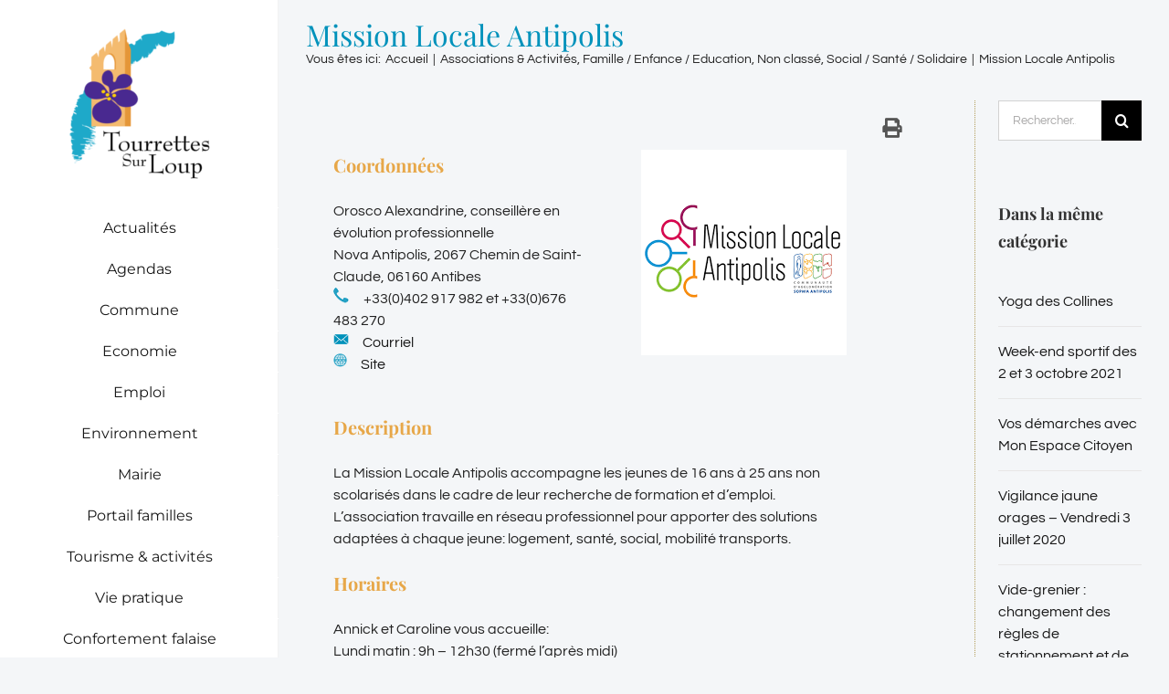

--- FILE ---
content_type: text/html; charset=UTF-8
request_url: https://tourrettessurloup.com/mission-locale-antipolis/
body_size: 28149
content:
<!DOCTYPE html>
<html class="avada-html-layout-wide avada-html-header-position-left avada-is-100-percent-template" lang="fr-FR" prefix="og: http://ogp.me/ns# fb: http://ogp.me/ns/fb#">
<head>
	<meta http-equiv="X-UA-Compatible" content="IE=edge" />
	<meta http-equiv="Content-Type" content="text/html; charset=utf-8"/>
	<meta name="viewport" content="width=device-width, initial-scale=1" />
	<script>document.documentElement.classList ? document.documentElement.classList.add('fivo-js') : document.documentElement.className += ' fivo-js';</script>
<meta name='robots' content='index, follow, max-image-preview:large, max-snippet:-1, max-video-preview:-1' />
	<style>img:is([sizes="auto" i], [sizes^="auto," i]) { contain-intrinsic-size: 3000px 1500px }</style>
	<script type="text/javascript">function rgmkInitGoogleMaps(){window.rgmkGoogleMapsCallback=true;try{jQuery(document).trigger("rgmkGoogleMapsLoad")}catch(err){}}</script>
	<!-- This site is optimized with the Yoast SEO plugin v21.6 - https://yoast.com/wordpress/plugins/seo/ -->
	<title>Mission Locale Antipolis - Tourrettes-sur-Loup</title>
	<link rel="canonical" href="https://tourrettessurloup.com/mission-locale-antipolis/" />
	<meta property="og:locale" content="fr_FR" />
	<meta property="og:type" content="article" />
	<meta property="og:title" content="Mission Locale Antipolis - Tourrettes-sur-Loup" />
	<meta property="og:url" content="https://tourrettessurloup.com/mission-locale-antipolis/" />
	<meta property="og:site_name" content="Tourrettes-sur-Loup" />
	<meta property="article:published_time" content="2018-08-22T17:07:40+00:00" />
	<meta property="article:modified_time" content="2019-09-02T14:10:12+00:00" />
	<meta property="og:image" content="https://tourrettessurloup.com/wp-content/uploads/2018/04/tel.png" />
	<meta name="author" content="Evna Chéreau" />
	<meta name="twitter:label1" content="Écrit par" />
	<meta name="twitter:data1" content="Evna Chéreau" />
	<meta name="twitter:label2" content="Durée de lecture estimée" />
	<meta name="twitter:data2" content="3 minutes" />
	<script type="application/ld+json" class="yoast-schema-graph">{"@context":"https://schema.org","@graph":[{"@type":"WebPage","@id":"https://tourrettessurloup.com/mission-locale-antipolis/","url":"https://tourrettessurloup.com/mission-locale-antipolis/","name":"Mission Locale Antipolis - Tourrettes-sur-Loup","isPartOf":{"@id":"https://tourrettessurloup.com/#website"},"primaryImageOfPage":{"@id":"https://tourrettessurloup.com/mission-locale-antipolis/#primaryimage"},"image":{"@id":"https://tourrettessurloup.com/mission-locale-antipolis/#primaryimage"},"thumbnailUrl":"https://tourrettessurloup.com/wp-content/uploads/2018/04/tel.png","datePublished":"2018-08-22T17:07:40+00:00","dateModified":"2019-09-02T14:10:12+00:00","author":{"@id":"https://tourrettessurloup.com/#/schema/person/46912572e42e5b080ff52848323f10d3"},"breadcrumb":{"@id":"https://tourrettessurloup.com/mission-locale-antipolis/#breadcrumb"},"inLanguage":"fr-FR","potentialAction":[{"@type":"ReadAction","target":["https://tourrettessurloup.com/mission-locale-antipolis/"]}]},{"@type":"ImageObject","inLanguage":"fr-FR","@id":"https://tourrettessurloup.com/mission-locale-antipolis/#primaryimage","url":"https://tourrettessurloup.com/wp-content/uploads/2018/04/tel.png","contentUrl":"https://tourrettessurloup.com/wp-content/uploads/2018/04/tel.png"},{"@type":"BreadcrumbList","@id":"https://tourrettessurloup.com/mission-locale-antipolis/#breadcrumb","itemListElement":[{"@type":"ListItem","position":1,"name":"Accueil","item":"https://tourrettessurloup.com/"},{"@type":"ListItem","position":2,"name":"Derniers articles","item":"https://tourrettessurloup.com/derniers-articles/"},{"@type":"ListItem","position":3,"name":"Mission Locale Antipolis"}]},{"@type":"WebSite","@id":"https://tourrettessurloup.com/#website","url":"https://tourrettessurloup.com/","name":"Tourrettes-sur-Loup","description":"Site officiel de la mairie de Tourrettes-sur-Loup","potentialAction":[{"@type":"SearchAction","target":{"@type":"EntryPoint","urlTemplate":"https://tourrettessurloup.com/?s={search_term_string}"},"query-input":"required name=search_term_string"}],"inLanguage":"fr-FR"},{"@type":"Person","@id":"https://tourrettessurloup.com/#/schema/person/46912572e42e5b080ff52848323f10d3","name":"Evna Chéreau","image":{"@type":"ImageObject","inLanguage":"fr-FR","@id":"https://tourrettessurloup.com/#/schema/person/image/","url":"https://secure.gravatar.com/avatar/d5acdab7770c25197fca7e3eda857b0098b33ade9a282e51b4b7808a30e872a4?s=96&d=mm&r=g","contentUrl":"https://secure.gravatar.com/avatar/d5acdab7770c25197fca7e3eda857b0098b33ade9a282e51b4b7808a30e872a4?s=96&d=mm&r=g","caption":"Evna Chéreau"}}]}</script>
	<!-- / Yoast SEO plugin. -->


<link rel="alternate" type="application/rss+xml" title="Tourrettes-sur-Loup &raquo; Flux" href="https://tourrettessurloup.com/feed/" />
<link rel="alternate" type="application/rss+xml" title="Tourrettes-sur-Loup &raquo; Flux des commentaires" href="https://tourrettessurloup.com/comments/feed/" />
<link rel="alternate" type="text/calendar" title="Tourrettes-sur-Loup &raquo; Flux iCal" href="https://tourrettessurloup.com/events/?ical=1" />
					<link rel="shortcut icon" href="https://tourrettessurloup.com/wp-content/uploads/2017/04/blason.png" type="image/x-icon" />
		
					<!-- For iPhone -->
			<link rel="apple-touch-icon" href="https://tourrettessurloup.com/wp-content/uploads/2017/04/blason.png">
		
					<!-- For iPhone Retina display -->
			<link rel="apple-touch-icon" sizes="180x180" href="https://tourrettessurloup.com/wp-content/uploads/2017/04/blason.png">
		
					<!-- For iPad -->
			<link rel="apple-touch-icon" sizes="152x152" href="https://tourrettessurloup.com/wp-content/uploads/2017/04/blason.png">
		
		
		<link rel="alternate" type="application/rss+xml" title="Tourrettes-sur-Loup &raquo; Mission Locale Antipolis Flux des commentaires" href="https://tourrettessurloup.com/mission-locale-antipolis/feed/" />

		<meta property="og:title" content="Mission Locale Antipolis"/>
		<meta property="og:type" content="article"/>
		<meta property="og:url" content="https://tourrettessurloup.com/mission-locale-antipolis/"/>
		<meta property="og:site_name" content="Tourrettes-sur-Loup"/>
		<meta property="og:description" content="Coordonnées
Orosco Alexandrine, conseillère en évolution professionnelle
Nova Antipolis, 2067 Chemin de Saint-Claude, 06160 Antibes
 +33(0)402 917 982 et +33(0)676 483 270
Courriel
Site     
Description
La"/>

									<meta property="og:image" content="https://tourrettessurloup.com/wp-content/uploads/2018/03/LOGOTSL_trsp1_200.png"/>
							<script type="text/javascript">
/* <![CDATA[ */
window._wpemojiSettings = {"baseUrl":"https:\/\/s.w.org\/images\/core\/emoji\/16.0.1\/72x72\/","ext":".png","svgUrl":"https:\/\/s.w.org\/images\/core\/emoji\/16.0.1\/svg\/","svgExt":".svg","source":{"concatemoji":"https:\/\/tourrettessurloup.com\/wp-includes\/js\/wp-emoji-release.min.js?ver=6.8.3"}};
/*! This file is auto-generated */
!function(s,n){var o,i,e;function c(e){try{var t={supportTests:e,timestamp:(new Date).valueOf()};sessionStorage.setItem(o,JSON.stringify(t))}catch(e){}}function p(e,t,n){e.clearRect(0,0,e.canvas.width,e.canvas.height),e.fillText(t,0,0);var t=new Uint32Array(e.getImageData(0,0,e.canvas.width,e.canvas.height).data),a=(e.clearRect(0,0,e.canvas.width,e.canvas.height),e.fillText(n,0,0),new Uint32Array(e.getImageData(0,0,e.canvas.width,e.canvas.height).data));return t.every(function(e,t){return e===a[t]})}function u(e,t){e.clearRect(0,0,e.canvas.width,e.canvas.height),e.fillText(t,0,0);for(var n=e.getImageData(16,16,1,1),a=0;a<n.data.length;a++)if(0!==n.data[a])return!1;return!0}function f(e,t,n,a){switch(t){case"flag":return n(e,"\ud83c\udff3\ufe0f\u200d\u26a7\ufe0f","\ud83c\udff3\ufe0f\u200b\u26a7\ufe0f")?!1:!n(e,"\ud83c\udde8\ud83c\uddf6","\ud83c\udde8\u200b\ud83c\uddf6")&&!n(e,"\ud83c\udff4\udb40\udc67\udb40\udc62\udb40\udc65\udb40\udc6e\udb40\udc67\udb40\udc7f","\ud83c\udff4\u200b\udb40\udc67\u200b\udb40\udc62\u200b\udb40\udc65\u200b\udb40\udc6e\u200b\udb40\udc67\u200b\udb40\udc7f");case"emoji":return!a(e,"\ud83e\udedf")}return!1}function g(e,t,n,a){var r="undefined"!=typeof WorkerGlobalScope&&self instanceof WorkerGlobalScope?new OffscreenCanvas(300,150):s.createElement("canvas"),o=r.getContext("2d",{willReadFrequently:!0}),i=(o.textBaseline="top",o.font="600 32px Arial",{});return e.forEach(function(e){i[e]=t(o,e,n,a)}),i}function t(e){var t=s.createElement("script");t.src=e,t.defer=!0,s.head.appendChild(t)}"undefined"!=typeof Promise&&(o="wpEmojiSettingsSupports",i=["flag","emoji"],n.supports={everything:!0,everythingExceptFlag:!0},e=new Promise(function(e){s.addEventListener("DOMContentLoaded",e,{once:!0})}),new Promise(function(t){var n=function(){try{var e=JSON.parse(sessionStorage.getItem(o));if("object"==typeof e&&"number"==typeof e.timestamp&&(new Date).valueOf()<e.timestamp+604800&&"object"==typeof e.supportTests)return e.supportTests}catch(e){}return null}();if(!n){if("undefined"!=typeof Worker&&"undefined"!=typeof OffscreenCanvas&&"undefined"!=typeof URL&&URL.createObjectURL&&"undefined"!=typeof Blob)try{var e="postMessage("+g.toString()+"("+[JSON.stringify(i),f.toString(),p.toString(),u.toString()].join(",")+"));",a=new Blob([e],{type:"text/javascript"}),r=new Worker(URL.createObjectURL(a),{name:"wpTestEmojiSupports"});return void(r.onmessage=function(e){c(n=e.data),r.terminate(),t(n)})}catch(e){}c(n=g(i,f,p,u))}t(n)}).then(function(e){for(var t in e)n.supports[t]=e[t],n.supports.everything=n.supports.everything&&n.supports[t],"flag"!==t&&(n.supports.everythingExceptFlag=n.supports.everythingExceptFlag&&n.supports[t]);n.supports.everythingExceptFlag=n.supports.everythingExceptFlag&&!n.supports.flag,n.DOMReady=!1,n.readyCallback=function(){n.DOMReady=!0}}).then(function(){return e}).then(function(){var e;n.supports.everything||(n.readyCallback(),(e=n.source||{}).concatemoji?t(e.concatemoji):e.wpemoji&&e.twemoji&&(t(e.twemoji),t(e.wpemoji)))}))}((window,document),window._wpemojiSettings);
/* ]]> */
</script>
<link rel='stylesheet' id='wpmf-avada-style-css' href='https://tourrettessurloup.com/wp-content/plugins/wp-media-folder/assets/css/avada_style.css?ver=6.1.7' type='text/css' media='all' />
<link rel='stylesheet' id='pdfemba_embed_pdf_css-css' href='https://tourrettessurloup.com/wp-content/plugins/wp-media-folder/assets/css/pdfemb-embed-pdf.css?ver=6.8.3' type='text/css' media='all' />
<link rel='stylesheet' id='wpmf-slick-style-css' href='https://tourrettessurloup.com/wp-content/plugins/wp-media-folder/assets/js/slick/slick.css?ver=6.1.7' type='text/css' media='all' />
<link rel='stylesheet' id='wpmf-slick-theme-style-css' href='https://tourrettessurloup.com/wp-content/plugins/wp-media-folder/assets/js/slick/slick-theme.css?ver=6.1.7' type='text/css' media='all' />
<link rel='stylesheet' id='wpmf-avada-gallery-style-css' href='https://tourrettessurloup.com/wp-content/plugins/wp-media-folder/assets/css/display-gallery/style-display-gallery.css?ver=6.1.7' type='text/css' media='all' />
<link rel='stylesheet' id='leaflet-css' href='https://tourrettessurloup.com/wp-content/plugins/co-marquage-service-public/vendor/leaflet/leaflet.min.css?ver=1.4.0' type='text/css' media='all' />
<link rel='stylesheet' id='comarquage-css' href='https://tourrettessurloup.com/wp-content/plugins/co-marquage-service-public/assets/css/comarquage.css?ver=0.5.77' type='text/css' media='all' />
<link rel='stylesheet' id='h5ab-print-font-awesome-css' href='https://tourrettessurloup.com/wp-content/plugins/print-post-and-page/css/font-awesome.min.css?ver=6.8.3' type='text/css' media='all' />
<link rel='stylesheet' id='h5ab-print-css-css' href='https://tourrettessurloup.com/wp-content/plugins/print-post-and-page/css/h5ab-print.min.css?ver=6.8.3' type='text/css' media='all' />
<style id='wp-emoji-styles-inline-css' type='text/css'>

	img.wp-smiley, img.emoji {
		display: inline !important;
		border: none !important;
		box-shadow: none !important;
		height: 1em !important;
		width: 1em !important;
		margin: 0 0.07em !important;
		vertical-align: -0.1em !important;
		background: none !important;
		padding: 0 !important;
	}
</style>
<style id='classic-theme-styles-inline-css' type='text/css'>
/*! This file is auto-generated */
.wp-block-button__link{color:#fff;background-color:#32373c;border-radius:9999px;box-shadow:none;text-decoration:none;padding:calc(.667em + 2px) calc(1.333em + 2px);font-size:1.125em}.wp-block-file__button{background:#32373c;color:#fff;text-decoration:none}
</style>
<style id='global-styles-inline-css' type='text/css'>
:root{--wp--preset--aspect-ratio--square: 1;--wp--preset--aspect-ratio--4-3: 4/3;--wp--preset--aspect-ratio--3-4: 3/4;--wp--preset--aspect-ratio--3-2: 3/2;--wp--preset--aspect-ratio--2-3: 2/3;--wp--preset--aspect-ratio--16-9: 16/9;--wp--preset--aspect-ratio--9-16: 9/16;--wp--preset--color--black: #000000;--wp--preset--color--cyan-bluish-gray: #abb8c3;--wp--preset--color--white: #ffffff;--wp--preset--color--pale-pink: #f78da7;--wp--preset--color--vivid-red: #cf2e2e;--wp--preset--color--luminous-vivid-orange: #ff6900;--wp--preset--color--luminous-vivid-amber: #fcb900;--wp--preset--color--light-green-cyan: #7bdcb5;--wp--preset--color--vivid-green-cyan: #00d084;--wp--preset--color--pale-cyan-blue: #8ed1fc;--wp--preset--color--vivid-cyan-blue: #0693e3;--wp--preset--color--vivid-purple: #9b51e0;--wp--preset--gradient--vivid-cyan-blue-to-vivid-purple: linear-gradient(135deg,rgba(6,147,227,1) 0%,rgb(155,81,224) 100%);--wp--preset--gradient--light-green-cyan-to-vivid-green-cyan: linear-gradient(135deg,rgb(122,220,180) 0%,rgb(0,208,130) 100%);--wp--preset--gradient--luminous-vivid-amber-to-luminous-vivid-orange: linear-gradient(135deg,rgba(252,185,0,1) 0%,rgba(255,105,0,1) 100%);--wp--preset--gradient--luminous-vivid-orange-to-vivid-red: linear-gradient(135deg,rgba(255,105,0,1) 0%,rgb(207,46,46) 100%);--wp--preset--gradient--very-light-gray-to-cyan-bluish-gray: linear-gradient(135deg,rgb(238,238,238) 0%,rgb(169,184,195) 100%);--wp--preset--gradient--cool-to-warm-spectrum: linear-gradient(135deg,rgb(74,234,220) 0%,rgb(151,120,209) 20%,rgb(207,42,186) 40%,rgb(238,44,130) 60%,rgb(251,105,98) 80%,rgb(254,248,76) 100%);--wp--preset--gradient--blush-light-purple: linear-gradient(135deg,rgb(255,206,236) 0%,rgb(152,150,240) 100%);--wp--preset--gradient--blush-bordeaux: linear-gradient(135deg,rgb(254,205,165) 0%,rgb(254,45,45) 50%,rgb(107,0,62) 100%);--wp--preset--gradient--luminous-dusk: linear-gradient(135deg,rgb(255,203,112) 0%,rgb(199,81,192) 50%,rgb(65,88,208) 100%);--wp--preset--gradient--pale-ocean: linear-gradient(135deg,rgb(255,245,203) 0%,rgb(182,227,212) 50%,rgb(51,167,181) 100%);--wp--preset--gradient--electric-grass: linear-gradient(135deg,rgb(202,248,128) 0%,rgb(113,206,126) 100%);--wp--preset--gradient--midnight: linear-gradient(135deg,rgb(2,3,129) 0%,rgb(40,116,252) 100%);--wp--preset--font-size--small: 12px;--wp--preset--font-size--medium: 20px;--wp--preset--font-size--large: 24px;--wp--preset--font-size--x-large: 42px;--wp--preset--font-size--normal: 16px;--wp--preset--font-size--xlarge: 32px;--wp--preset--font-size--huge: 48px;--wp--preset--spacing--20: 0.44rem;--wp--preset--spacing--30: 0.67rem;--wp--preset--spacing--40: 1rem;--wp--preset--spacing--50: 1.5rem;--wp--preset--spacing--60: 2.25rem;--wp--preset--spacing--70: 3.38rem;--wp--preset--spacing--80: 5.06rem;--wp--preset--shadow--natural: 6px 6px 9px rgba(0, 0, 0, 0.2);--wp--preset--shadow--deep: 12px 12px 50px rgba(0, 0, 0, 0.4);--wp--preset--shadow--sharp: 6px 6px 0px rgba(0, 0, 0, 0.2);--wp--preset--shadow--outlined: 6px 6px 0px -3px rgba(255, 255, 255, 1), 6px 6px rgba(0, 0, 0, 1);--wp--preset--shadow--crisp: 6px 6px 0px rgba(0, 0, 0, 1);}:where(.is-layout-flex){gap: 0.5em;}:where(.is-layout-grid){gap: 0.5em;}body .is-layout-flex{display: flex;}.is-layout-flex{flex-wrap: wrap;align-items: center;}.is-layout-flex > :is(*, div){margin: 0;}body .is-layout-grid{display: grid;}.is-layout-grid > :is(*, div){margin: 0;}:where(.wp-block-columns.is-layout-flex){gap: 2em;}:where(.wp-block-columns.is-layout-grid){gap: 2em;}:where(.wp-block-post-template.is-layout-flex){gap: 1.25em;}:where(.wp-block-post-template.is-layout-grid){gap: 1.25em;}.has-black-color{color: var(--wp--preset--color--black) !important;}.has-cyan-bluish-gray-color{color: var(--wp--preset--color--cyan-bluish-gray) !important;}.has-white-color{color: var(--wp--preset--color--white) !important;}.has-pale-pink-color{color: var(--wp--preset--color--pale-pink) !important;}.has-vivid-red-color{color: var(--wp--preset--color--vivid-red) !important;}.has-luminous-vivid-orange-color{color: var(--wp--preset--color--luminous-vivid-orange) !important;}.has-luminous-vivid-amber-color{color: var(--wp--preset--color--luminous-vivid-amber) !important;}.has-light-green-cyan-color{color: var(--wp--preset--color--light-green-cyan) !important;}.has-vivid-green-cyan-color{color: var(--wp--preset--color--vivid-green-cyan) !important;}.has-pale-cyan-blue-color{color: var(--wp--preset--color--pale-cyan-blue) !important;}.has-vivid-cyan-blue-color{color: var(--wp--preset--color--vivid-cyan-blue) !important;}.has-vivid-purple-color{color: var(--wp--preset--color--vivid-purple) !important;}.has-black-background-color{background-color: var(--wp--preset--color--black) !important;}.has-cyan-bluish-gray-background-color{background-color: var(--wp--preset--color--cyan-bluish-gray) !important;}.has-white-background-color{background-color: var(--wp--preset--color--white) !important;}.has-pale-pink-background-color{background-color: var(--wp--preset--color--pale-pink) !important;}.has-vivid-red-background-color{background-color: var(--wp--preset--color--vivid-red) !important;}.has-luminous-vivid-orange-background-color{background-color: var(--wp--preset--color--luminous-vivid-orange) !important;}.has-luminous-vivid-amber-background-color{background-color: var(--wp--preset--color--luminous-vivid-amber) !important;}.has-light-green-cyan-background-color{background-color: var(--wp--preset--color--light-green-cyan) !important;}.has-vivid-green-cyan-background-color{background-color: var(--wp--preset--color--vivid-green-cyan) !important;}.has-pale-cyan-blue-background-color{background-color: var(--wp--preset--color--pale-cyan-blue) !important;}.has-vivid-cyan-blue-background-color{background-color: var(--wp--preset--color--vivid-cyan-blue) !important;}.has-vivid-purple-background-color{background-color: var(--wp--preset--color--vivid-purple) !important;}.has-black-border-color{border-color: var(--wp--preset--color--black) !important;}.has-cyan-bluish-gray-border-color{border-color: var(--wp--preset--color--cyan-bluish-gray) !important;}.has-white-border-color{border-color: var(--wp--preset--color--white) !important;}.has-pale-pink-border-color{border-color: var(--wp--preset--color--pale-pink) !important;}.has-vivid-red-border-color{border-color: var(--wp--preset--color--vivid-red) !important;}.has-luminous-vivid-orange-border-color{border-color: var(--wp--preset--color--luminous-vivid-orange) !important;}.has-luminous-vivid-amber-border-color{border-color: var(--wp--preset--color--luminous-vivid-amber) !important;}.has-light-green-cyan-border-color{border-color: var(--wp--preset--color--light-green-cyan) !important;}.has-vivid-green-cyan-border-color{border-color: var(--wp--preset--color--vivid-green-cyan) !important;}.has-pale-cyan-blue-border-color{border-color: var(--wp--preset--color--pale-cyan-blue) !important;}.has-vivid-cyan-blue-border-color{border-color: var(--wp--preset--color--vivid-cyan-blue) !important;}.has-vivid-purple-border-color{border-color: var(--wp--preset--color--vivid-purple) !important;}.has-vivid-cyan-blue-to-vivid-purple-gradient-background{background: var(--wp--preset--gradient--vivid-cyan-blue-to-vivid-purple) !important;}.has-light-green-cyan-to-vivid-green-cyan-gradient-background{background: var(--wp--preset--gradient--light-green-cyan-to-vivid-green-cyan) !important;}.has-luminous-vivid-amber-to-luminous-vivid-orange-gradient-background{background: var(--wp--preset--gradient--luminous-vivid-amber-to-luminous-vivid-orange) !important;}.has-luminous-vivid-orange-to-vivid-red-gradient-background{background: var(--wp--preset--gradient--luminous-vivid-orange-to-vivid-red) !important;}.has-very-light-gray-to-cyan-bluish-gray-gradient-background{background: var(--wp--preset--gradient--very-light-gray-to-cyan-bluish-gray) !important;}.has-cool-to-warm-spectrum-gradient-background{background: var(--wp--preset--gradient--cool-to-warm-spectrum) !important;}.has-blush-light-purple-gradient-background{background: var(--wp--preset--gradient--blush-light-purple) !important;}.has-blush-bordeaux-gradient-background{background: var(--wp--preset--gradient--blush-bordeaux) !important;}.has-luminous-dusk-gradient-background{background: var(--wp--preset--gradient--luminous-dusk) !important;}.has-pale-ocean-gradient-background{background: var(--wp--preset--gradient--pale-ocean) !important;}.has-electric-grass-gradient-background{background: var(--wp--preset--gradient--electric-grass) !important;}.has-midnight-gradient-background{background: var(--wp--preset--gradient--midnight) !important;}.has-small-font-size{font-size: var(--wp--preset--font-size--small) !important;}.has-medium-font-size{font-size: var(--wp--preset--font-size--medium) !important;}.has-large-font-size{font-size: var(--wp--preset--font-size--large) !important;}.has-x-large-font-size{font-size: var(--wp--preset--font-size--x-large) !important;}
:where(.wp-block-post-template.is-layout-flex){gap: 1.25em;}:where(.wp-block-post-template.is-layout-grid){gap: 1.25em;}
:where(.wp-block-columns.is-layout-flex){gap: 2em;}:where(.wp-block-columns.is-layout-grid){gap: 2em;}
:root :where(.wp-block-pullquote){font-size: 1.5em;line-height: 1.6;}
</style>
<link rel='stylesheet' id='menu-image-css' href='https://tourrettessurloup.com/wp-content/plugins/menu-image/includes/css/menu-image.css?ver=3.13' type='text/css' media='all' />
<link rel='stylesheet' id='dashicons-css' href='https://tourrettessurloup.com/wp-includes/css/dashicons.min.css?ver=6.8.3' type='text/css' media='all' />
<link rel='stylesheet' id='document-gallery-css' href='https://tourrettessurloup.com/wp-content/plugins/document-gallery/assets/css/style.min.css?ver=4.4.4' type='text/css' media='all' />
<link rel='stylesheet' id='fivo-docs-css' href='https://tourrettessurloup.com/wp-content/plugins/fivo-docs/assets/css/style.css?ver=1.1.1' type='text/css' media='all' />
<link rel='stylesheet' id='cmplz-general-css' href='https://tourrettessurloup.com/wp-content/plugins/complianz-gdpr/assets/css/cookieblocker.min.css?ver=1762245893' type='text/css' media='all' />
<link rel='stylesheet' id='wp-fullcalendar-css' href='https://tourrettessurloup.com/wp-content/plugins/wp-fullcalendar/includes/css/main.css?ver=1.6' type='text/css' media='all' />
<link rel='stylesheet' id='wp-fullcalendar-tippy-light-border-css' href='https://tourrettessurloup.com/wp-content/plugins/wp-fullcalendar/includes/css/tippy/light-border.css?ver=1.6' type='text/css' media='all' />
<link rel='stylesheet' id='jquery-ui-css' href='https://tourrettessurloup.com/wp-content/plugins/wp-fullcalendar/includes/css/jquery-ui/ui-lightness/jquery-ui.min.css?ver=1.6' type='text/css' media='all' />
<link rel='stylesheet' id='jquery-ui-theme-css' href='https://tourrettessurloup.com/wp-content/plugins/wp-fullcalendar/includes/css/jquery-ui/ui-lightness/theme.css?ver=1.6' type='text/css' media='all' />
<!--[if IE]>
<link rel='stylesheet' id='avada-IE-css' href='https://tourrettessurloup.com/wp-content/themes/Avada/assets/css/dynamic/ie.min.css?ver=7.3.1' type='text/css' media='all' />
<style id='avada-IE-inline-css' type='text/css'>
.avada-select-parent .select-arrow{background-color:#ffffff}
.select-arrow{background-color:#ffffff}
</style>
<![endif]-->
<link rel='stylesheet' id='tablepress-default-css' href='https://tourrettessurloup.com/wp-content/plugins/tablepress/css/build/default.css?ver=3.2.5' type='text/css' media='all' />
<link rel='stylesheet' id='fusion-dynamic-css-css' href='https://tourrettessurloup.com/wp-content/uploads/fusion-styles/e3afdc931f79fac776570e39e4192c54.min.css?ver=3.3.1' type='text/css' media='all' />
		<script type="text/javascript">
			ajaxurl = typeof(ajaxurl) !== 'string' ? 'https://tourrettessurloup.com/wp-admin/admin-ajax.php' : ajaxurl;
		</script>
		<script type="text/javascript" src="https://tourrettessurloup.com/wp-includes/js/jquery/jquery.min.js?ver=3.7.1" id="jquery-core-js"></script>
<script type="text/javascript" src="https://tourrettessurloup.com/wp-includes/js/jquery/jquery-migrate.min.js?ver=3.4.1" id="jquery-migrate-js"></script>
<script type="text/javascript" src="https://tourrettessurloup.com/wp-includes/js/jquery/ui/core.min.js?ver=1.13.3" id="jquery-ui-core-js"></script>
<script type="text/javascript" src="https://tourrettessurloup.com/wp-includes/js/jquery/ui/menu.min.js?ver=1.13.3" id="jquery-ui-menu-js"></script>
<script type="text/javascript" src="https://tourrettessurloup.com/wp-includes/js/jquery/ui/selectmenu.min.js?ver=1.13.3" id="jquery-ui-selectmenu-js"></script>
<script type="text/javascript" src="https://tourrettessurloup.com/wp-includes/js/jquery/ui/tooltip.min.js?ver=1.13.3" id="jquery-ui-tooltip-js"></script>
<script type="text/javascript" src="https://tourrettessurloup.com/wp-includes/js/dist/vendor/moment.min.js?ver=2.30.1" id="moment-js"></script>
<script type="text/javascript" id="moment-js-after">
/* <![CDATA[ */
moment.updateLocale( 'fr_FR', {"months":["janvier","f\u00e9vrier","mars","avril","mai","juin","juillet","ao\u00fbt","septembre","octobre","novembre","d\u00e9cembre"],"monthsShort":["Jan","F\u00e9v","Mar","Avr","Mai","Juin","Juil","Ao\u00fbt","Sep","Oct","Nov","D\u00e9c"],"weekdays":["dimanche","lundi","mardi","mercredi","jeudi","vendredi","samedi"],"weekdaysShort":["dim","lun","mar","mer","jeu","ven","sam"],"week":{"dow":1},"longDateFormat":{"LT":"G \\h i","LTS":null,"L":null,"LL":"j F Y","LLL":"d F Y G\\hi","LLLL":null}} );
/* ]]> */
</script>
<script type="text/javascript" id="wp-fullcalendar-js-extra">
/* <![CDATA[ */
var WPFC = {"ajaxurl":"https:\/\/tourrettessurloup.com\/wp-admin\/admin-ajax.php?action=WP_FullCalendar","firstDay":"1","wpfc_theme":"jquery-ui","wpfc_limit":"3","wpfc_limit_txt":"more ...","timeFormat":"h(:mm)t","defaultView":"month","weekends":"true","header":{"left":"prev,next today","center":"title","right":"month,basicWeek,basicDay"},"wpfc_qtips":"1","tippy_theme":"light-border","tippy_placement":"auto","tippy_loading":"Loading..."};
/* ]]> */
</script>
<script type="text/javascript" src="https://tourrettessurloup.com/wp-content/plugins/wp-fullcalendar/includes/js/main.js?ver=1.6" id="wp-fullcalendar-js"></script>
<link rel="https://api.w.org/" href="https://tourrettessurloup.com/wp-json/" /><link rel="alternate" title="JSON" type="application/json" href="https://tourrettessurloup.com/wp-json/wp/v2/posts/31562" /><link rel="EditURI" type="application/rsd+xml" title="RSD" href="https://tourrettessurloup.com/xmlrpc.php?rsd" />
<meta name="generator" content="WordPress 6.8.3" />
<meta name="generator" content="Fivo Docs 1.1.1" />
<link rel='shortlink' href='https://tourrettessurloup.com/?p=31562' />
<link rel="alternate" title="oEmbed (JSON)" type="application/json+oembed" href="https://tourrettessurloup.com/wp-json/oembed/1.0/embed?url=https%3A%2F%2Ftourrettessurloup.com%2Fmission-locale-antipolis%2F" />
<link rel="alternate" title="oEmbed (XML)" type="text/xml+oembed" href="https://tourrettessurloup.com/wp-json/oembed/1.0/embed?url=https%3A%2F%2Ftourrettessurloup.com%2Fmission-locale-antipolis%2F&#038;format=xml" />
<meta name="tec-api-version" content="v1"><meta name="tec-api-origin" content="https://tourrettessurloup.com"><link rel="alternate" href="https://tourrettessurloup.com/wp-json/tribe/events/v1/" />			<style>.cmplz-hidden {
					display: none !important;
				}</style><style type="text/css" id="css-fb-visibility">@media screen and (max-width: 640px){body:not(.fusion-builder-ui-wireframe) .fusion-no-small-visibility{display:none !important;}body:not(.fusion-builder-ui-wireframe) .sm-text-align-center{text-align:center !important;}body:not(.fusion-builder-ui-wireframe) .sm-text-align-left{text-align:left !important;}body:not(.fusion-builder-ui-wireframe) .sm-text-align-right{text-align:right !important;}body:not(.fusion-builder-ui-wireframe) .sm-mx-auto{margin-left:auto !important;margin-right:auto !important;}body:not(.fusion-builder-ui-wireframe) .sm-ml-auto{margin-left:auto !important;}body:not(.fusion-builder-ui-wireframe) .sm-mr-auto{margin-right:auto !important;}body:not(.fusion-builder-ui-wireframe) .fusion-absolute-position-small{position:absolute;top:auto;width:100%;}}@media screen and (min-width: 641px) and (max-width: 1024px){body:not(.fusion-builder-ui-wireframe) .fusion-no-medium-visibility{display:none !important;}body:not(.fusion-builder-ui-wireframe) .md-text-align-center{text-align:center !important;}body:not(.fusion-builder-ui-wireframe) .md-text-align-left{text-align:left !important;}body:not(.fusion-builder-ui-wireframe) .md-text-align-right{text-align:right !important;}body:not(.fusion-builder-ui-wireframe) .md-mx-auto{margin-left:auto !important;margin-right:auto !important;}body:not(.fusion-builder-ui-wireframe) .md-ml-auto{margin-left:auto !important;}body:not(.fusion-builder-ui-wireframe) .md-mr-auto{margin-right:auto !important;}body:not(.fusion-builder-ui-wireframe) .fusion-absolute-position-medium{position:absolute;top:auto;width:100%;}}@media screen and (min-width: 1025px){body:not(.fusion-builder-ui-wireframe) .fusion-no-large-visibility{display:none !important;}body:not(.fusion-builder-ui-wireframe) .lg-text-align-center{text-align:center !important;}body:not(.fusion-builder-ui-wireframe) .lg-text-align-left{text-align:left !important;}body:not(.fusion-builder-ui-wireframe) .lg-text-align-right{text-align:right !important;}body:not(.fusion-builder-ui-wireframe) .lg-mx-auto{margin-left:auto !important;margin-right:auto !important;}body:not(.fusion-builder-ui-wireframe) .lg-ml-auto{margin-left:auto !important;}body:not(.fusion-builder-ui-wireframe) .lg-mr-auto{margin-right:auto !important;}body:not(.fusion-builder-ui-wireframe) .fusion-absolute-position-large{position:absolute;top:auto;width:100%;}}</style>		<script type="text/javascript">
			var doc = document.documentElement;
			doc.setAttribute( 'data-useragent', navigator.userAgent );
		</script>
		<!-- Matomo -->
<script type="text/javascript">
  var _paq = _paq || [];
  /* tracker methods like "setCustomDimension" should be called before "trackPageView" */
  _paq.push(['trackPageView']);
  _paq.push(['enableLinkTracking']);
  (function() {
    var u="//piwik.sictiam.fr/";
    _paq.push(['setTrackerUrl', u+'piwik.php']);
    _paq.push(['setSiteId', '67']);
    var d=document, g=d.createElement('script'), s=d.getElementsByTagName('script')[0];
    g.type='text/javascript'; g.async=true; g.defer=true; g.src=u+'piwik.js'; s.parentNode.insertBefore(g,s);
  })();
</script>
<!-- End Matomo Code -->
	</head>

<body class="wp-singular post-template-default single single-post postid-31562 single-format-standard wp-theme-Avada tribe-no-js fusion-image-hovers fusion-pagination-sizing fusion-button_size-large fusion-button_type-flat fusion-button_span-no avada-image-rollover-circle-yes avada-image-rollover-yes avada-image-rollover-direction-center_horiz fusion-body ltr fusion-sticky-header no-tablet-sticky-header no-mobile-slidingbar avada-has-rev-slider-styles fusion-disable-outline fusion-sub-menu-fade mobile-logo-pos-center layout-wide-mode avada-has-boxed-modal-shadow-none layout-scroll-offset-full avada-has-zero-margin-offset-top has-sidebar side-header side-header-left menu-text-align-center mobile-menu-design-classic fusion-show-pagination-text fusion-header-layout-v5 avada-responsive avada-footer-fx-none avada-menu-highlight-style-bar fusion-search-form-classic fusion-main-menu-search-dropdown fusion-avatar-square avada-dropdown-styles avada-blog-layout-grid avada-blog-archive-layout-medium avada-ec-not-100-width avada-ec-meta-layout-sidebar avada-header-shadow-no avada-menu-icon-position-left avada-has-megamenu-shadow avada-has-mainmenu-dropdown-divider fusion-has-main-nav-icon-circle avada-has-pagetitle-100-width avada-has-main-nav-search-icon avada-has-breadcrumb-mobile-hidden avada-has-titlebar-bar_and_content avada-social-full-transparent avada-has-pagination-padding avada-flyout-menu-direction-fade avada-ec-views-v2" >
		<a class="skip-link screen-reader-text" href="#content">Passer au contenu</a>

	<div id="boxed-wrapper">
		<div class="fusion-sides-frame"></div>
		<div id="wrapper" class="fusion-wrapper">
			<div id="home" style="position:relative;top:-1px;"></div>
			
													
<div id="side-header-sticky"></div>
<div id="side-header" class="clearfix fusion-mobile-menu-design-classic fusion-sticky-logo-1 fusion-mobile-logo-1 fusion-sticky-menu-">
	<div class="side-header-wrapper">
								<div class="side-header-content fusion-logo-center fusion-mobile-logo-1">
				<div class="fusion-logo" data-margin-top="31px" data-margin-bottom="31px" data-margin-left="0px" data-margin-right="0px">
			<a class="fusion-logo-link"  href="https://tourrettessurloup.com/" >

						<!-- standard logo -->
			<img src="https://tourrettessurloup.com/wp-content/uploads/2018/03/LOGOTSL_trsp1_200.png" srcset="https://tourrettessurloup.com/wp-content/uploads/2018/03/LOGOTSL_trsp1_200.png 1x, https://tourrettessurloup.com/wp-content/uploads/2018/03/LOGOTSL_trsp1_200.png 2x" width="155" height="165" style="max-height:165px;height:auto;" alt="Tourrettes-sur-Loup Logo" data-retina_logo_url="https://tourrettessurloup.com/wp-content/uploads/2018/03/LOGOTSL_trsp1_200.png" class="fusion-standard-logo" />

			
					</a>
		</div>		</div>
		<div class="fusion-main-menu-container fusion-logo-menu-center">
			<nav class="fusion-main-menu" aria-label="Menu principal"><ul id="menu-menu-principal" class="fusion-menu"><li  id="menu-item-26049"  class="menu-item menu-item-type-post_type menu-item-object-page menu-item-has-children menu-item-26049 fusion-dropdown-menu"  data-item-id="26049"><a  href="https://tourrettessurloup.com/actualites/" class="fusion-bar-highlight"><span class="menu-text">Actualités</span></a><ul class="sub-menu"><li  id="menu-item-24345"  class="menu-item menu-item-type-taxonomy menu-item-object-category menu-item-24345 fusion-dropdown-submenu" ><a  href="https://tourrettessurloup.com/category/actualites/" class="fusion-bar-highlight"><span>Derniers articles</span></a></li><li  id="menu-item-25466"  class="menu-item menu-item-type-custom menu-item-object-custom menu-item-25466 fusion-dropdown-submenu" ><a  href="https://tourrettessurloup.com/archive-newsletter/" class="fusion-bar-highlight"><span>Archives des News</span></a></li><li  id="menu-item-16718"  class="menu-item menu-item-type-custom menu-item-object-custom menu-item-16718 fusion-dropdown-submenu" ><a  href="https://tourrettessurloup.com/inscription-a-newsletter/" class="fusion-bar-highlight"><span>Inscription à la newsletter</span></a></li><li  id="menu-item-29728"  class="menu-item menu-item-type-post_type menu-item-object-post menu-item-29728 fusion-dropdown-submenu" ><a  href="https://tourrettessurloup.com/bulletin-municipal/" class="fusion-bar-highlight"><span>Bulletin municipal</span></a></li><li  id="menu-item-16717"  class="menu-item menu-item-type-custom menu-item-object-custom menu-item-16717 fusion-dropdown-submenu" ><a  target="_blank" rel="noopener noreferrer" href="https://www.vence-info-mag.com/" class="fusion-bar-highlight"><span>Vence Info Mag</span></a></li></ul></li><li  id="menu-item-33237"  class="menu-item menu-item-type-custom menu-item-object-custom menu-item-33237"  data-item-id="33237"><a  href="https://tourrettessurloup.com/events/" class="fusion-bar-highlight"><span class="menu-text">Agendas</span></a></li><li  id="menu-item-16670"  class="menu-item menu-item-type-custom menu-item-object-custom menu-item-has-children menu-item-16670 fusion-dropdown-menu"  data-item-id="16670"><a  href="#" class="fusion-bar-highlight"><span class="menu-text">Commune</span></a><ul class="sub-menu"><li  id="menu-item-2949"  class="menu-item menu-item-type-custom menu-item-object-custom menu-item-has-children menu-item-2949 fusion-dropdown-submenu" ><a  href="https://tourrettessurloup.com/urbanisme-2/" class="fusion-bar-highlight"><span>Urbanisme</span></a><ul class="sub-menu"><li  id="menu-item-50484"  class="menu-item menu-item-type-custom menu-item-object-custom menu-item-50484" ><a  href="https://sve.sictiam.fr/#/006148/connexion" class="fusion-bar-highlight"><span>Dépôt de permis (dématérialisé)</span></a></li><li  id="menu-item-16696"  class="menu-item menu-item-type-custom menu-item-object-custom menu-item-16696" ><a  href="https://www.service-public.fr/particuliers/vosdroits/N319" class="fusion-bar-highlight"><span>Formulaires</span></a></li><li  id="menu-item-53226"  class="menu-item menu-item-type-custom menu-item-object-custom menu-item-53226" ><a  href="https://tourrettessurloup.com/reglementation-urbanisme/" class="fusion-bar-highlight"><span>Réglementation d&rsquo;urbanisme</span></a></li><li  id="menu-item-16699"  class="menu-item menu-item-type-custom menu-item-object-custom menu-item-16699" ><a  title="Prise en compte des risques" href="https://tourrettessurloup.com/plan-de-prevention-des-risques-3/" class="fusion-bar-highlight"><span>Prise en compte des risques</span></a></li><li  id="menu-item-24604"  class="menu-item menu-item-type-custom menu-item-object-custom menu-item-has-children menu-item-24604" ><a  href="#" class="fusion-bar-highlight"><span>Eau &#8211; Assainissement</span></a><ul class="sub-menu"><li  id="menu-item-27496"  class="menu-item menu-item-type-custom menu-item-object-custom menu-item-27496" ><a  href="https://tourrettessurloup.com/transfert-de-la-competence-eau-et-assainissement-au-1er-janvier-2020/" class="fusion-bar-highlight"><span>Démarches</span></a></li><li  id="menu-item-41027"  class="menu-item menu-item-type-custom menu-item-object-custom menu-item-41027" ><a  href="https://tourrettessurloup.com/reglement-de-gestion-des-eaux-pluviales-et-des-ruissellements/" class="fusion-bar-highlight"><span>Règlement Eaux Pluviales Ruissellements</span></a></li></ul></li><li  id="menu-item-16697"  class="menu-item menu-item-type-custom menu-item-object-custom menu-item-16697" ><a  href="https://www.geofoncier.fr/" class="fusion-bar-highlight"><span>Géofoncier</span></a></li><li  id="menu-item-16698"  class="menu-item menu-item-type-custom menu-item-object-custom menu-item-16698" ><a  href="https://www.geoportail.gouv.fr/" class="fusion-bar-highlight"><span>Géoportail</span></a></li><li  id="menu-item-22248"  class="menu-item menu-item-type-custom menu-item-object-custom menu-item-22248" ><a  href="http://www.geometre-expert.fr/oge/accueil-stu_5078" class="fusion-bar-highlight"><span>Géomètres-experts</span></a></li><li  id="menu-item-57845"  class="menu-item menu-item-type-post_type menu-item-object-post menu-item-57845" ><a  href="https://tourrettessurloup.com/urbanisme-antennes-relais/" class="fusion-bar-highlight"><span>Antennes relais</span></a></li></ul></li><li  id="menu-item-16709"  class="menu-item menu-item-type-custom menu-item-object-custom menu-item-has-children menu-item-16709 fusion-dropdown-submenu" ><a  href="#" class="fusion-bar-highlight"><span>Se loger</span></a><ul class="sub-menu"><li  id="menu-item-39480"  class="menu-item menu-item-type-post_type menu-item-object-post menu-item-39480" ><a  href="https://tourrettessurloup.com/programme-local-de-lhabitat-2020-2025/" class="fusion-bar-highlight"><span>Programme Local de l’Habitat 2020 2025</span></a></li><li  id="menu-item-16706"  class="menu-item menu-item-type-custom menu-item-object-custom menu-item-16706" ><a  href="https://www.demande-logement-social.gouv.fr/" class="fusion-bar-highlight"><span>Logement social</span></a></li><li  id="menu-item-56230"  class="menu-item menu-item-type-post_type menu-item-object-post menu-item-56230" ><a  href="https://tourrettessurloup.com/alin-action-logement-et-faire-face-a-une-difficulte-logement/" class="fusion-bar-highlight"><span>AL’in : Action Logement et faire face à une difficulté logement</span></a></li><li  id="menu-item-16642"  class="menu-item menu-item-type-custom menu-item-object-custom menu-item-16642" ><a  href="http://www.pour-les-personnes-agees.gouv.fr/annuaire-ehpad-en-hebergement-permanent/06/0" class="fusion-bar-highlight"><span>Hébergements Séniors</span></a></li><li  id="menu-item-16707"  class="menu-item menu-item-type-custom menu-item-object-custom menu-item-16707" ><a  href="https://tourrettessurloup.com/renovation-habitat/" class="fusion-bar-highlight"><span>Rénovation Habitat</span></a></li><li  id="menu-item-24586"  class="menu-item menu-item-type-post_type menu-item-object-post menu-item-24586" ><a  href="https://tourrettessurloup.com/renover-ou-ameliorer-votre-habitat-grace-au-piadh-de-la-casa/" class="fusion-bar-highlight"><span>Améliorer son habitat</span></a></li></ul></li><li  id="menu-item-22667"  class="menu-item menu-item-type-custom menu-item-object-custom menu-item-has-children menu-item-22667 fusion-dropdown-submenu" ><a  href="#" class="fusion-bar-highlight"><span>Prévention &#038; Sécurité</span></a><ul class="sub-menu"><li  id="menu-item-16678"  class="menu-item menu-item-type-custom menu-item-object-custom menu-item-16678" ><a  href="https://tourrettessurloup.com/liste-arretes-municipaux/" class="fusion-bar-highlight"><span>Arrêtés &#038; réglementations</span></a></li><li  id="menu-item-59058"  class="menu-item menu-item-type-post_type menu-item-object-post menu-item-59058" ><a  href="https://tourrettessurloup.com/prevention-emploi-feu-2/" class="fusion-bar-highlight"><span>Prévention contre les incendies de forêt &#038; emploi du feu</span></a></li><li  id="menu-item-31706"  class="menu-item menu-item-type-post_type menu-item-object-post menu-item-31706" ><a  href="https://tourrettessurloup.com/?p=31692" class="fusion-bar-highlight"><span>Pluie &#038; inondation</span></a></li><li  id="menu-item-33531"  class="menu-item menu-item-type-post_type menu-item-object-post menu-item-33531" ><a  href="https://tourrettessurloup.com/?p=22527" class="fusion-bar-highlight"><span>Système d’alerte</span></a></li><li  id="menu-item-16679"  class="menu-item menu-item-type-custom menu-item-object-custom menu-item-16679" ><a  href="https://tourrettessurloup.com/plan-communal-de-sauvegarde-et-dicrim/" class="fusion-bar-highlight"><span>PCS &#038; DICRIM</span></a></li><li  id="menu-item-16683"  class="menu-item menu-item-type-custom menu-item-object-custom menu-item-16683" ><a  href="https://tourrettessurloup.com/respect-du-voisinage/" class="fusion-bar-highlight"><span>Respect du voisinage</span></a></li><li  id="menu-item-38958"  class="menu-item menu-item-type-custom menu-item-object-custom menu-item-38958" ><a  href="https://tourrettessurloup.com/battues-sangliers-grands-gibiers/" class="fusion-bar-highlight"><span>Battues/Sangliers/Grands gibiers</span></a></li><li  id="menu-item-16677"  class="menu-item menu-item-type-custom menu-item-object-custom menu-item-16677" ><a  href="https://tourrettessurloup.com/wp-content/uploads/2018/01/2017-10-BD-patous.pdf" class="fusion-bar-highlight"><span>Chiens &#038; Troupeaux</span></a></li></ul></li><li  id="menu-item-2950"  class="menu-item menu-item-type-custom menu-item-object-custom menu-item-has-children menu-item-2950 fusion-dropdown-submenu" ><a  href="#" class="fusion-bar-highlight"><span>Transport &#038; Stationnement</span></a><ul class="sub-menu"><li  id="menu-item-36054"  class="menu-item menu-item-type-post_type menu-item-object-post menu-item-36054" ><a  href="https://tourrettessurloup.com/transports/" class="fusion-bar-highlight"><span>Transports</span></a></li><li  id="menu-item-16856"  class="menu-item menu-item-type-custom menu-item-object-custom menu-item-16856" ><a  href="https://tourrettessurloup.com/parkings/" class="fusion-bar-highlight"><span>Parkings</span></a></li><li  id="menu-item-22776"  class="menu-item menu-item-type-custom menu-item-object-custom menu-item-22776" ><a  href="https://tourrettessurloup.com/liste-arretes-municipaux/" class="fusion-bar-highlight"><span>Travaux et Circulation</span></a></li><li  id="menu-item-46951"  class="menu-item menu-item-type-post_type menu-item-object-post menu-item-46951" ><a  href="https://tourrettessurloup.com/arrete-du-3-2006-reglementant-le-tonnage-maximum-autorise-sur-les-voies-communales/" class="fusion-bar-highlight"><span>Réglementation sur le tonnage maximum autorisé</span></a></li></ul></li><li  id="menu-item-22506"  class="menu-item menu-item-type-custom menu-item-object-custom menu-item-has-children menu-item-22506 fusion-dropdown-submenu" ><a  href="https://tourrettessurloup.com/c-c-a-s-centre-communal-d%c2%92action-sociale/" class="fusion-bar-highlight"><span>Action sociale &#038; CCAS</span></a><ul class="sub-menu"><li  id="menu-item-56229"  class="menu-item menu-item-type-post_type menu-item-object-post menu-item-56229" ><a  href="https://tourrettessurloup.com/alin-action-logement-et-faire-face-a-une-difficulte-logement/" class="fusion-bar-highlight"><span>AL’in : Action Logement et faire face à une difficulté logement</span></a></li><li  id="menu-item-22073"  class="menu-item menu-item-type-custom menu-item-object-custom menu-item-22073" ><a  href="https://tourrettessurloup.com/?p=22071&#038;preview=true" class="fusion-bar-highlight"><span>Plan Canicule</span></a></li><li  id="menu-item-36681"  class="menu-item menu-item-type-post_type menu-item-object-post menu-item-36681" ><a  href="https://tourrettessurloup.com/unite-alzheimer-et-accueil-de-jour-le-frene/" class="fusion-bar-highlight"><span>Unité Alzheimer et Accueil de Jour « Le Frêne » </span></a></li></ul></li><li  id="menu-item-34404"  class="menu-item menu-item-type-post_type menu-item-object-post menu-item-34404 fusion-dropdown-submenu" ><a  href="https://tourrettessurloup.com/annuaire-professionnels-de-sante/" class="fusion-bar-highlight"><span>Annuaire Santé</span></a></li><li  id="menu-item-30135"  class="menu-item menu-item-type-taxonomy menu-item-object-category menu-item-30135 fusion-dropdown-submenu" ><a  href="https://tourrettessurloup.com/category/16/" class="fusion-bar-highlight"><span>Personnalités</span></a></li></ul></li><li  id="menu-item-2951"  class="menu-item menu-item-type-custom menu-item-object-custom menu-item-has-children menu-item-2951 fusion-dropdown-menu"  data-item-id="2951"><a  href="#" class="fusion-bar-highlight"><span class="menu-text">Economie</span></a><ul class="sub-menu"><li  id="menu-item-47855"  class="menu-item menu-item-type-post_type menu-item-object-post menu-item-47855 fusion-dropdown-submenu" ><a  href="https://tourrettessurloup.com/restaurants/" class="fusion-bar-highlight"><span>Les restaurants de Tourrettes-sur-Loup</span></a></li><li  id="menu-item-22452"  class="menu-item menu-item-type-taxonomy menu-item-object-category menu-item-22452 fusion-dropdown-submenu" ><a  href="https://tourrettessurloup.com/category/commerces-services/s93/" class="fusion-bar-highlight"><span>Confiseries</span></a></li><li  id="menu-item-23285"  class="menu-item menu-item-type-taxonomy menu-item-object-category menu-item-23285 fusion-dropdown-submenu" ><a  href="https://tourrettessurloup.com/category/3/" class="fusion-bar-highlight"><span>Art-Créateurs-Boutiques</span></a></li><li  id="menu-item-16760"  class="menu-item menu-item-type-taxonomy menu-item-object-category menu-item-16760 fusion-dropdown-submenu" ><a  href="https://tourrettessurloup.com/category/commerces-services/" class="fusion-bar-highlight"><span>Commerces Services</span></a></li><li  id="menu-item-23284"  class="menu-item menu-item-type-taxonomy menu-item-object-category menu-item-23284 fusion-dropdown-submenu" ><a  href="https://tourrettessurloup.com/category/6/" class="fusion-bar-highlight"><span>Artisans</span></a></li><li  id="menu-item-16768"  class="menu-item menu-item-type-custom menu-item-object-custom menu-item-has-children menu-item-16768 fusion-dropdown-submenu" ><a  href="#" class="fusion-bar-highlight"><span>Producteurs</span></a><ul class="sub-menu"><li  id="menu-item-16764"  class="menu-item menu-item-type-taxonomy menu-item-object-category menu-item-16764" ><a  href="https://tourrettessurloup.com/category/s30/" class="fusion-bar-highlight"><span>Producteurs de Violettes</span></a></li><li  id="menu-item-22046"  class="menu-item menu-item-type-taxonomy menu-item-object-category menu-item-22046" ><a  href="https://tourrettessurloup.com/category/producteurs-locaux/" class="fusion-bar-highlight"><span>Tous les producteurs</span></a></li><li  id="menu-item-16765"  class="menu-item menu-item-type-taxonomy menu-item-object-category menu-item-16765" ><a  href="https://tourrettessurloup.com/category/commerces-services/s93/" class="fusion-bar-highlight"><span>Confiseries</span></a></li><li  id="menu-item-16756"  class="menu-item menu-item-type-custom menu-item-object-custom menu-item-16756" ><a  href="https://tourrettessurloup.com/la-violette/" class="fusion-bar-highlight"><span>Tout sur la violette</span></a></li></ul></li><li  id="menu-item-42824"  class="menu-item menu-item-type-custom menu-item-object-custom menu-item-42824 fusion-dropdown-submenu" ><a  href="https://tourrettessurloup.com/marche-hebdomadaire-du-mercredi/" class="fusion-bar-highlight"><span>Marché hebdomadaire</span></a></li></ul></li><li  id="menu-item-16752"  class="menu-item menu-item-type-custom menu-item-object-custom menu-item-16752"  data-item-id="16752"><a  href="https://tourrettessurloup.com/candidature-spontanee/" class="fusion-bar-highlight"><span class="menu-text">Emploi</span></a></li><li  id="menu-item-35781"  class="menu-item menu-item-type-post_type menu-item-object-post menu-item-has-children menu-item-35781 fusion-dropdown-menu"  data-item-id="35781"><a  href="https://tourrettessurloup.com/environnement/" class="fusion-bar-highlight"><span class="menu-text">Environnement</span></a><ul class="sub-menu"><li  id="menu-item-59056"  class="menu-item menu-item-type-post_type menu-item-object-post menu-item-59056 fusion-dropdown-submenu" ><a  href="https://tourrettessurloup.com/gestion-des-dechets-et-compostage/" class="fusion-bar-highlight"><span>Gestion des déchets et compostage</span></a></li><li  id="menu-item-41248"  class="menu-item menu-item-type-custom menu-item-object-custom menu-item-41248 fusion-dropdown-submenu" ><a  href="https://tourrettessurloup.com/traitement-des-palmiers-avec-palmiersud/" class="fusion-bar-highlight"><span>Traitement des Palmiers</span></a></li><li  id="menu-item-41026"  class="menu-item menu-item-type-custom menu-item-object-custom menu-item-41026 fusion-dropdown-submenu" ><a  href="https://www.paca.ars.sante.fr/eau-du-robinet-0" class="fusion-bar-highlight"><span>Qualité de l&rsquo;eau</span></a></li><li  id="menu-item-59057"  class="menu-item menu-item-type-post_type menu-item-object-post menu-item-59057 fusion-dropdown-submenu" ><a  href="https://tourrettessurloup.com/prevention-emploi-feu-2/" class="fusion-bar-highlight"><span>Prévention contre les incendies de forêt &#038; emploi du feu</span></a></li></ul></li><li  id="menu-item-21914"  class="menu-item menu-item-type-custom menu-item-object-custom menu-item-has-children menu-item-21914 fusion-dropdown-menu"  data-item-id="21914"><a  href="#" class="fusion-bar-highlight"><span class="menu-text">Mairie</span></a><ul class="sub-menu"><li  id="menu-item-29694"  class="menu-item menu-item-type-post_type menu-item-object-post menu-item-29694 fusion-dropdown-submenu" ><a  href="https://tourrettessurloup.com/le-conseil-municipal/" class="fusion-bar-highlight"><span>Les élus 2020-2026</span></a></li><li  id="menu-item-26955"  class="menu-item menu-item-type-custom menu-item-object-custom menu-item-26955 fusion-dropdown-submenu" ><a  href="https://tourrettessurloup.com/services-mairie/" class="fusion-bar-highlight"><span>Services Municipaux</span></a></li><li  id="menu-item-47226"  class="menu-item menu-item-type-post_type menu-item-object-post menu-item-47226 fusion-dropdown-submenu" ><a  href="https://tourrettessurloup.com/permanence-en-mairie/" class="fusion-bar-highlight"><span>Permanences en mairie</span></a></li><li  id="menu-item-28637"  class="menu-item menu-item-type-post_type menu-item-object-post menu-item-28637 fusion-dropdown-submenu" ><a  href="https://tourrettessurloup.com/urgences-weekend-nuit-jours-feries/" class="fusion-bar-highlight"><span>Urgences</span></a></li><li  id="menu-item-45379"  class="menu-item menu-item-type-custom menu-item-object-custom menu-item-45379 fusion-dropdown-submenu" ><a  href="https://tourrettessurloup.com/comptes-rendus-conseil-municipal/" class="fusion-bar-highlight"><span>Comptes-rendus des conseils municipaux</span></a></li><li  id="menu-item-41533"  class="menu-item menu-item-type-custom menu-item-object-custom menu-item-41533 fusion-dropdown-submenu" ><a  href="https://stela3.sictiam.fr/registre-des-deliberations" class="fusion-bar-highlight"><span>Registre des délibérations</span></a></li><li  id="menu-item-22463"  class="menu-item menu-item-type-taxonomy menu-item-object-tribe_events_cat menu-item-22463 fusion-dropdown-submenu" ><a  href="https://tourrettessurloup.com/events/categorie/29/" class="fusion-bar-highlight"><span>Réunions publiques</span></a></li><li  id="menu-item-16749"  class="menu-item menu-item-type-custom menu-item-object-custom menu-item-16749 fusion-dropdown-submenu" ><a  href="https://www.marches-securises.fr/entreprise/?module=liste_consultations&#038;presta=%3Bservices%3Btravaux%3Bfournitures%3Bautres&#038;r=tourrettes+sur+loup&#038;date_cloture_type=0&#038;liste_dept=06&#038;" class="fusion-bar-highlight"><span>Marchés publics</span></a></li><li  id="menu-item-46439"  class="menu-item menu-item-type-post_type menu-item-object-post menu-item-46439 fusion-dropdown-submenu" ><a  href="https://tourrettessurloup.com/plateforme-taxe-de-sejour/" class="fusion-bar-highlight"><span>télé-déclaration taxes de séjour</span></a></li></ul></li><li  id="menu-item-59734"  class="menu-item menu-item-type-custom menu-item-object-custom menu-item-has-children menu-item-59734 fusion-dropdown-menu"  data-item-id="59734"><a  class="fusion-bar-highlight"><span class="menu-text">Portail familles</span></a><ul class="sub-menu"><li  id="menu-item-59736"  class="menu-item menu-item-type-custom menu-item-object-custom menu-item-59736 fusion-dropdown-submenu" ><a  href="https://tsl06.portail-familles.net" class="fusion-bar-highlight"><span>Ancien portail familles</span></a></li><li  id="menu-item-59735"  class="menu-item menu-item-type-custom menu-item-object-custom menu-item-59735 fusion-dropdown-submenu" ><a  href="https://tsl06.portail-familles.app/" class="fusion-bar-highlight"><span>Nouveau portail familles</span></a></li></ul></li><li  id="menu-item-2838"  class="menu-item menu-item-type-custom menu-item-object-custom menu-item-has-children menu-item-2838 fusion-dropdown-menu"  data-item-id="2838"><a  href="#" class="fusion-bar-highlight"><span class="menu-text">Tourisme &#038; activités</span></a><ul class="sub-menu"><li  id="menu-item-22637"  class="menu-item menu-item-type-post_type menu-item-object-post menu-item-22637 fusion-dropdown-submenu" ><a  href="https://tourrettessurloup.com/office-de-tourisme/" class="fusion-bar-highlight"><span>Bureau Information Touristique</span></a></li><li  id="menu-item-38153"  class="menu-item menu-item-type-custom menu-item-object-custom menu-item-38153 fusion-dropdown-submenu" ><a  href="https://www.agglo-sophiaantipolis.fr/fileadmin/Minisites/guide_culturel_casa/publication/Guide-culturel_2025.pdf" class="fusion-bar-highlight"><span>Guide culturel 2025 de la CASA</span></a></li><li  id="menu-item-25175"  class="menu-item menu-item-type-custom menu-item-object-custom menu-item-has-children menu-item-25175 fusion-dropdown-submenu" ><a  href="#" class="fusion-bar-highlight"><span>Expos-Musées-Galeries</span></a><ul class="sub-menu"><li  id="menu-item-25165"  class="menu-item menu-item-type-taxonomy menu-item-object-tribe_events_cat menu-item-25165" ><a  href="https://tourrettessurloup.com/events/categorie/4/" class="fusion-bar-highlight"><span>Expositions culturelles</span></a></li><li  id="menu-item-22451"  class="menu-item menu-item-type-taxonomy menu-item-object-category menu-item-22451" ><a  href="https://tourrettessurloup.com/category/musee/" class="fusion-bar-highlight"><span>Musées</span></a></li><li  id="menu-item-16761"  class="menu-item menu-item-type-taxonomy menu-item-object-category menu-item-16761" ><a  href="https://tourrettessurloup.com/category/3/s94/" class="fusion-bar-highlight"><span>Galeries d&rsquo;art</span></a></li></ul></li><li  id="menu-item-20936"  class="menu-item menu-item-type-taxonomy menu-item-object-category current-post-ancestor current-menu-parent current-post-parent menu-item-has-children menu-item-20936 fusion-dropdown-submenu" ><a  href="https://tourrettessurloup.com/category/associations/" class="fusion-bar-highlight"><span>Associations &amp; Activités</span></a><ul class="sub-menu"><li  id="menu-item-40325"  class="menu-item menu-item-type-custom menu-item-object-custom menu-item-40325" ><a  href="https://tourrettessurloup.com/wp-content/uploads/2025/04/annuaire-2025-numerique.pdf" class="fusion-bar-highlight"><span>Annuaire des association 2025</span></a></li><li  id="menu-item-22671"  class="menu-item menu-item-type-taxonomy menu-item-object-category menu-item-22671" ><a  href="https://tourrettessurloup.com/category/bibliotheques/" class="fusion-bar-highlight"><span>Bibliothèques</span></a></li><li  id="menu-item-23706"  class="menu-item menu-item-type-taxonomy menu-item-object-category menu-item-23706" ><a  href="https://tourrettessurloup.com/category/associations/sports/" class="fusion-bar-highlight"><span>Sports</span></a></li><li  id="menu-item-23707"  class="menu-item menu-item-type-taxonomy menu-item-object-category menu-item-23707" ><a  href="https://tourrettessurloup.com/category/associations/loisirs/" class="fusion-bar-highlight"><span>Loisirs</span></a></li><li  id="menu-item-31185"  class="menu-item menu-item-type-taxonomy menu-item-object-category menu-item-31185" ><a  href="https://tourrettessurloup.com/category/associations/arts-culture/" class="fusion-bar-highlight"><span>Arts &amp; Culture</span></a></li><li  id="menu-item-31568"  class="menu-item menu-item-type-taxonomy menu-item-object-category current-post-ancestor current-menu-parent current-post-parent menu-item-31568" ><a  href="https://tourrettessurloup.com/category/associations/social-sante-solidaire/" class="fusion-bar-highlight"><span>Social / Santé / Solidaire</span></a></li><li  id="menu-item-50833"  class="menu-item menu-item-type-taxonomy menu-item-object-category menu-item-50833" ><a  href="https://tourrettessurloup.com/category/associations/environnement-protection-des-animaux/" class="fusion-bar-highlight"><span>Environnement / Protection des animaux</span></a></li><li  id="menu-item-24225"  class="menu-item menu-item-type-custom menu-item-object-custom menu-item-24225" ><a  href="http://www.clublesviolettes.com/voyages-animations-sorties/" class="fusion-bar-highlight"><span>Voyages &#038; sorties (CLV)</span></a></li><li  id="menu-item-16730"  class="menu-item menu-item-type-custom menu-item-object-custom menu-item-has-children menu-item-16730" ><a  href="#" class="fusion-bar-highlight"><span>Vie Associative démarches</span></a><ul class="sub-menu"><li  id="menu-item-44432"  class="menu-item menu-item-type-post_type menu-item-object-post menu-item-44432" ><a  href="https://tourrettessurloup.com/declaration-de-manifestation-sur-la-voie-publique-prefecture-des-alpes-maritimes/" class="fusion-bar-highlight"><span>Déclaration de manifestation</span></a></li><li  id="menu-item-16734"  class="menu-item menu-item-type-custom menu-item-object-custom menu-item-16734" ><a  href="https://www.service-public.fr/associations" class="fusion-bar-highlight"><span>Service-public.fr/démarches</span></a></li><li  id="menu-item-29126"  class="menu-item menu-item-type-post_type menu-item-object-post menu-item-29126" ><a  href="https://tourrettessurloup.com/reglement-general-sur-la-protection-des-donnees-rgpd/" class="fusion-bar-highlight"><span>Associations &#038; RGPD</span></a></li></ul></li><li  id="menu-item-16779"  class="menu-item menu-item-type-custom menu-item-object-custom menu-item-has-children menu-item-16779" ><a  href="#" class="fusion-bar-highlight"><span>Equipements sportifs</span></a><ul class="sub-menu"><li  id="menu-item-16780"  class="menu-item menu-item-type-custom menu-item-object-custom menu-item-16780" ><a  href="https://fr.mappy.com/#/1/M2/TGeoentity/F52cfc4c7e4b026bfb8396f18/N151.12061,6.11309,7.06299,43.71758/Z15/" class="fusion-bar-highlight"><span>Stades</span></a></li><li  id="menu-item-16781"  class="menu-item menu-item-type-custom menu-item-object-custom menu-item-16781" ><a  href="https://fr.mappy.com/poi/4d6dafdcb9eb250705ffcec3#/1/M2/TGeoentity/F4d6dafdcb9eb250705ffcec3/N151.12061,6.11309,7.06304,43.71749/Z15/" class="fusion-bar-highlight"><span>Tennis</span></a></li><li  id="menu-item-16775"  class="menu-item menu-item-type-custom menu-item-object-custom menu-item-16775" ><a  href="#" class="fusion-bar-highlight"><span>Parcs / Jardins</span></a></li></ul></li></ul></li><li  id="menu-item-49388"  class="menu-item menu-item-type-custom menu-item-object-custom menu-item-49388 fusion-dropdown-submenu" ><a  href="https://www.tourisme-prealpesdazur.fr/" class="fusion-bar-highlight"><span>Villages Vallées d&rsquo;Azur Tourisme</span></a></li><li  id="menu-item-16784"  class="menu-item menu-item-type-custom menu-item-object-custom menu-item-has-children menu-item-16784 fusion-dropdown-submenu" ><a  href="#" class="fusion-bar-highlight"><span>A visiter</span></a><ul class="sub-menu"><li  id="menu-item-44085"  class="menu-item menu-item-type-post_type menu-item-object-post menu-item-44085" ><a  href="https://tourrettessurloup.com/visites-guidees-a-tourrettes-sur-loup/" class="fusion-bar-highlight"><span>Visites guidées à Tourrettes-sur-Loup</span></a></li><li  id="menu-item-20770"  class="menu-item menu-item-type-taxonomy menu-item-object-category menu-item-20770" ><a  href="https://tourrettessurloup.com/category/3/" class="fusion-bar-highlight"><span>Art et Artisanat d&rsquo;art</span></a></li><li  id="menu-item-44075"  class="menu-item menu-item-type-post_type menu-item-object-post menu-item-44075" ><a  href="https://tourrettessurloup.com/sortir-et-decouvrir-a-la-decouverte-du-patrimoine-guide-petit-fute-prealpes-dazur/" class="fusion-bar-highlight"><span>Guide Petit Futé Préalpes d&rsquo;Azur</span></a></li></ul></li><li  id="menu-item-16791"  class="menu-item menu-item-type-custom menu-item-object-custom menu-item-has-children menu-item-16791 fusion-dropdown-submenu" ><a  href="#" class="fusion-bar-highlight"><span>Les environs</span></a><ul class="sub-menu"><li  id="menu-item-16809"  class="menu-item menu-item-type-custom menu-item-object-custom menu-item-16809" ><a  title="La rivière Le Loup" href="https://tourrettessurloup.com/index.php?page=contenu/leloupriviere.php" class="fusion-bar-highlight"><span>Le Loup, Le Pont du Loup</span></a></li><li  id="menu-item-16810"  class="menu-item menu-item-type-custom menu-item-object-custom menu-item-16810" ><a  href="https://tourrettessurloup.com/index.php?page=contenu/gorgesduloup.php" class="fusion-bar-highlight"><span>Gorges du loup</span></a></li><li  id="menu-item-16811"  class="menu-item menu-item-type-custom menu-item-object-custom menu-item-16811" ><a  href="https://territoire.departement06.fr/" class="fusion-bar-highlight"><span>Département en 3D</span></a></li><li  id="menu-item-16812"  class="menu-item menu-item-type-custom menu-item-object-custom menu-item-16812" ><a  href="http://sudpanorama.fr/virtualtour360/paca/azur-hiver/col-vence-puy-tourettes.swf" class="fusion-bar-highlight"><span>Panoramique</span></a></li><li  id="menu-item-16813"  class="menu-item menu-item-type-custom menu-item-object-custom menu-item-16813" ><a  href="http://www.patrimoine-casa.fr/" class="fusion-bar-highlight"><span>Le Patrimoine de la CASA</span></a></li><li  id="menu-item-16814"  class="menu-item menu-item-type-custom menu-item-object-custom menu-item-16814" ><a  href="http://www.pnr-prealpesdazur.fr/" class="fusion-bar-highlight"><span>Le Parc Naturel Régional Des Préalpes D&rsquo;Azur</span></a></li></ul></li><li  id="menu-item-42823"  class="menu-item menu-item-type-custom menu-item-object-custom menu-item-42823 fusion-dropdown-submenu" ><a  href="https://tourrettessurloup.com/marche-hebdomadaire-du-mercredi/" class="fusion-bar-highlight"><span>Marché hebdomadaire</span></a></li><li  id="menu-item-22588"  class="menu-item menu-item-type-taxonomy menu-item-object-category menu-item-has-children menu-item-22588 fusion-dropdown-submenu" ><a  href="https://tourrettessurloup.com/category/hebergements/" class="fusion-bar-highlight"><span>Hébergements</span></a><ul class="sub-menu"><li  id="menu-item-22668"  class="menu-item menu-item-type-taxonomy menu-item-object-category menu-item-22668" ><a  href="https://tourrettessurloup.com/category/hebergements/hotels/" class="fusion-bar-highlight"><span>Hôtels</span></a></li><li  id="menu-item-23571"  class="menu-item menu-item-type-taxonomy menu-item-object-category menu-item-23571" ><a  href="https://tourrettessurloup.com/category/hebergements/campings/" class="fusion-bar-highlight"><span>Campings</span></a></li><li  id="menu-item-23639"  class="menu-item menu-item-type-taxonomy menu-item-object-category menu-item-23639" ><a  href="https://tourrettessurloup.com/category/hebergements/les-meubles-et-chambres-dhotes/" class="fusion-bar-highlight"><span>Meublés et chambres d’hôtes</span></a></li></ul></li><li  id="menu-item-16795"  class="menu-item menu-item-type-custom menu-item-object-custom menu-item-16795 fusion-dropdown-submenu" ><a  href="https://tourrettessurloup.com/restaurants/" class="fusion-bar-highlight"><span>Gastronomie</span></a></li><li  id="menu-item-16829"  class="menu-item menu-item-type-custom menu-item-object-custom menu-item-16829 fusion-dropdown-submenu" ><a  href="https://tourrettessurloup.com/transports/" class="fusion-bar-highlight"><span>Transports</span></a></li><li  id="menu-item-16827"  class="menu-item menu-item-type-custom menu-item-object-custom menu-item-16827 fusion-dropdown-submenu" ><a  href="https://tourrettessurloup.com/parkings/" class="fusion-bar-highlight"><span>Parkings</span></a></li></ul></li><li  id="menu-item-2837"  class="menu-item menu-item-type-taxonomy menu-item-object-category menu-item-has-children menu-item-2837 fusion-dropdown-menu"  data-item-id="2837"><a  href="https://tourrettessurloup.com/category/pratique/" class="fusion-bar-highlight"><span class="menu-text">Vie pratique</span></a><ul class="sub-menu"><li  id="menu-item-2983"  class="menu-item menu-item-type-custom menu-item-object-custom menu-item-2983 fusion-dropdown-submenu" ><a  href="https://tourrettessurloup.com/wp-content/uploads/2018/01/tourrettes-plan-commune.pdf" class="fusion-bar-highlight"><span>Plan de la commune</span></a></li><li  id="menu-item-16859"  class="menu-item menu-item-type-custom menu-item-object-custom menu-item-16859 fusion-dropdown-submenu" ><a  href="https://tourrettessurloup.com/wp-content/uploads/2018/01/tourrettes-plan-village.pdf" class="fusion-bar-highlight"><span>Plan Centre Ancien</span></a></li><li  id="menu-item-16860"  class="menu-item menu-item-type-taxonomy menu-item-object-category menu-item-16860 fusion-dropdown-submenu" ><a  href="https://tourrettessurloup.com/category/commerces-services/s120/" class="fusion-bar-highlight"><span>Banque &#038; Distributeurs</span></a></li><li  id="menu-item-16774"  class="menu-item menu-item-type-custom menu-item-object-custom menu-item-16774 fusion-dropdown-submenu" ><a  href="https://tourrettessurloup.com/wifi-cigale-a-tourrettes-loup/" class="fusion-bar-highlight"><span>Point d’accès wifi</span></a></li><li  id="menu-item-36827"  class="menu-item menu-item-type-custom menu-item-object-custom menu-item-36827 fusion-dropdown-submenu" ><a  href="https://demarches-tsl.demarches.sictiam.fr/associations/demande-de-materiel/" class="fusion-bar-highlight"><span>Demande de matériel</span></a></li><li  id="menu-item-44431"  class="menu-item menu-item-type-post_type menu-item-object-post menu-item-44431 fusion-dropdown-submenu" ><a  href="https://tourrettessurloup.com/declaration-de-manifestation-sur-la-voie-publique-prefecture-des-alpes-maritimes/" class="fusion-bar-highlight"><span>Déclaration de manifestation sur la voie publique</span></a></li><li  id="menu-item-16708"  class="menu-item menu-item-type-custom menu-item-object-custom menu-item-has-children menu-item-16708 fusion-dropdown-submenu" ><a  class="fusion-bar-highlight"><span>Louer une salle</span></a><ul class="sub-menu"><li  id="menu-item-16710"  class="menu-item menu-item-type-custom menu-item-object-custom menu-item-16710" ><a  href="https://tourrettessurloup.com/moulin-de-baussy/" class="fusion-bar-highlight"><span>Moulin de Baussy</span></a></li><li  id="menu-item-28729"  class="menu-item menu-item-type-post_type menu-item-object-post menu-item-28729" ><a  href="https://tourrettessurloup.com/salle-des-fete-2/" class="fusion-bar-highlight"><span>Matériel</span></a></li><li  id="menu-item-22474"  class="menu-item menu-item-type-custom menu-item-object-custom menu-item-22474" ><a  href="https://tourrettessurloup.com/events/" class="fusion-bar-highlight"><span>Agenda</span></a></li></ul></li><li  id="menu-item-16864"  class="menu-item menu-item-type-custom menu-item-object-custom menu-item-has-children menu-item-16864 fusion-dropdown-submenu" ><a  href="#" class="fusion-bar-highlight"><span>Services publics</span></a><ul class="sub-menu"><li  id="menu-item-16865"  class="menu-item menu-item-type-custom menu-item-object-custom menu-item-16865" ><a  href="https://www.agglo-sophiaantipolis.fr/" class="fusion-bar-highlight"><span>CASA</span></a></li><li  id="menu-item-31456"  class="menu-item menu-item-type-custom menu-item-object-custom menu-item-31456" ><a  href="http://www.mlpaca.fr/06-mission-locale-antipolis" class="fusion-bar-highlight"><span>Mission Locale Antipolis</span></a></li><li  id="menu-item-16868"  class="menu-item menu-item-type-custom menu-item-object-custom menu-item-16868" ><a  href="https://tourrettessurloup.com/index.php?cat=626" class="fusion-bar-highlight"><span>Trésorerie</span></a></li><li  id="menu-item-16867"  class="menu-item menu-item-type-custom menu-item-object-custom menu-item-16867" ><a  href="https://www.departement06.fr/" class="fusion-bar-highlight"><span>Conseil Départemental</span></a></li><li  id="menu-item-16866"  class="menu-item menu-item-type-custom menu-item-object-custom menu-item-16866" ><a  href="http://www.alpes-maritimes.pref.gouv.fr/" class="fusion-bar-highlight"><span>Préfecture</span></a></li></ul></li></ul></li><li  id="menu-item-60817"  class="menu-item menu-item-type-post_type menu-item-object-post menu-item-60817"  data-item-id="60817"><a  href="https://tourrettessurloup.com/confortement-falaise/" class="fusion-bar-highlight"><span class="menu-text">Confortement falaise</span></a></li><li class="fusion-custom-menu-item fusion-main-menu-search"><a class="fusion-main-menu-icon fusion-bar-highlight" href="#" aria-label="Recherche" data-title="Recherche" title="Recherche" role="button" aria-expanded="false"></a><div class="fusion-custom-menu-item-contents">		<form role="search" class="searchform fusion-search-form  fusion-search-form-classic" method="get" action="https://tourrettessurloup.com/">
			<div class="fusion-search-form-content">

				
				<div class="fusion-search-field search-field">
					<label><span class="screen-reader-text">Rechercher:</span>
													<input type="search" value="" name="s" class="s" placeholder="Rechercher..." required aria-required="true" aria-label="Rechercher..."/>
											</label>
				</div>
				<div class="fusion-search-button search-button">
					<input type="submit" class="fusion-search-submit searchsubmit" aria-label="Recherche" value="&#xf002;" />
									</div>

				
			</div>


			
		</form>
		</div></li></ul></nav>
<nav class="fusion-mobile-nav-holder fusion-mobile-menu-text-align-left" aria-label="Menu principal mobile"></nav>

		</div>

		
								
			<div class="side-header-content side-header-content-1-2">
									<div class="side-header-content-1 fusion-clearfix">
					<div class="fusion-social-links-header"><div class="fusion-social-networks"><div class="fusion-social-networks-wrapper"><a  class="custom fusion-social-network-icon fusion-tooltip fusion-custom fusion-icon-custom" style="position:relative;" data-placement="top" data-title="Facebook" data-toggle="tooltip" title="Facebook" href="https://www.facebook.com/Mairietourrettessurloupofficiel/" target="_blank" rel="noopener noreferrer"><span class="screen-reader-text">Facebook</span><img src="https://tourrettessurloup.com/wp-content/uploads/2025/03/boutto-FB.png" style="width:auto;" alt="Facebook" /></a><a  class="custom fusion-social-network-icon fusion-tooltip fusion-custom fusion-icon-custom" style="position:relative;" data-placement="top" data-title="Instagram" data-toggle="tooltip" title="Instagram" href="https://www.instagram.com/tourrettes.sur.loup/" target="_blank" rel="noopener noreferrer"><span class="screen-reader-text">Instagram</span><img src="https://tourrettessurloup.com/wp-content/uploads/2025/03/boutton-insta.png" style="width:auto;" alt="Instagram" /></a><a  class="custom fusion-social-network-icon fusion-tooltip fusion-custom fusion-icon-custom" style="position:relative;" data-placement="top" data-title="ENVINET" data-toggle="tooltip" title="ENVINET" href="https://tourrettessurloup.com/gestion-des-dechets-et-compostage/" target="_blank" rel="noopener noreferrer"><span class="screen-reader-text">ENVINET</span><img src="https://tourrettessurloup.com/wp-content/uploads/2025/03/Sans-titre-1.png" style="width:auto;" alt="ENVINET" /></a><a  class="custom fusion-social-network-icon fusion-tooltip fusion-custom fusion-icon-custom" style="position:relative;" data-placement="top" data-title="RRS Général" data-toggle="tooltip" title="RRS Général" href="https://tourrettessurloup.com/feed/" target="_blank" rel="noopener noreferrer"><span class="screen-reader-text">RRS Général</span><img src="https://tourrettessurloup.com/wp-content/uploads/2025/03/boutton-RSS-1.png" style="width:auto;" alt="RRS Général" /></a><a  class="custom fusion-social-network-icon fusion-tooltip fusion-custom fusion-icon-custom" style="position:relative;" data-placement="top" data-title="RSS Evénements" data-toggle="tooltip" title="RSS Evénements" href="https://tourrettessurloup.com/events/feed/" target="_blank" rel="noopener noreferrer"><span class="screen-reader-text">RSS Evénements</span><img src="https://tourrettessurloup.com/wp-content/uploads/2025/03/boutton-RSS-2.png" style="width:auto;" alt="RSS Evénements" /></a></div></div></div>					</div>
											</div>
		
					<div class="side-header-content side-header-content-3">
				
<div class="fusion-header-content-3-wrapper">
			<div class="fusion-header-banner">
					</div>
	</div>
			</div>
		
					</div>
	<style>
	.side-header-styling-wrapper > div {
		display: none !important;
	}

	.side-header-styling-wrapper .side-header-background-image,
	.side-header-styling-wrapper .side-header-background-color,
	.side-header-styling-wrapper .side-header-border {
		display: block !important;
	}
	</style>
	<div class="side-header-styling-wrapper" style="overflow:hidden;">
		<div class="side-header-background-image"></div>
		<div class="side-header-background-color"></div>
		<div class="side-header-border"></div>
	</div>
</div>

				
				
		<div id="sliders-container">
					</div>
				
				
			
			<div class="avada-page-titlebar-wrapper" role="banner">
	<div class="fusion-page-title-bar fusion-page-title-bar-none fusion-page-title-bar-left">
		<div class="fusion-page-title-row">
			<div class="fusion-page-title-wrapper">
				<div class="fusion-page-title-captions">

																							<h1 class="entry-title">Mission Locale Antipolis</h1>

											
					
				</div>

															<div class="fusion-page-title-secondary">
							<div class="fusion-breadcrumbs"><span class="fusion-breadcrumb-prefix"><span class="fusion-breadcrumb-item"><span >Vous êtes ici </span></span>:</span><span class="fusion-breadcrumb-item"><a href="https://tourrettessurloup.com" class="fusion-breadcrumb-link"><span >Accueil</span></a></span><span class="fusion-breadcrumb-sep">|</span><span class="fusion-breadcrumb-item"><a href="https://tourrettessurloup.com/category/associations/" class="fusion-breadcrumb-link"><span >Associations &amp; Activités</span></a></span>, <span class="fusion-breadcrumb-item"><a href="https://tourrettessurloup.com/category/associations/famille-enfance-education/" class="fusion-breadcrumb-link"><span >Famille / Enfance / Education</span></a></span>, <span class="fusion-breadcrumb-item"><a href="https://tourrettessurloup.com/category/non-classe/" class="fusion-breadcrumb-link"><span >Non classé</span></a></span>, <span class="fusion-breadcrumb-item"><a href="https://tourrettessurloup.com/category/associations/social-sante-solidaire/" class="fusion-breadcrumb-link"><span >Social / Santé / Solidaire</span></a></span><span class="fusion-breadcrumb-sep">|</span><span class="fusion-breadcrumb-item"><span  class="breadcrumb-leaf">Mission Locale Antipolis</span></span></div>						</div>
									
			</div>
		</div>
	</div>
</div>

						<main id="main" class="clearfix width-100">
				<div class="fusion-row" style="max-width:100%;">

<section id="content" style="float: left;">
	
					<article id="post-31562" class="post post-31562 type-post status-publish format-standard hentry category-associations category-famille-enfance-education category-non-classe category-social-sante-solidaire">
										<span class="entry-title" style="display: none;">Mission Locale Antipolis</span>
			
				
						<div class="post-content">
				<p><div class="h5ab-print-button-container"><div class="h5ab-print-button h5ab-print-button-right" style="cursor: pointer; color: #555"><i class="fa fa-print fa-lg"></i>
							<span></span></div></div><div class="fusion-fullwidth fullwidth-box fusion-builder-row-1 nonhundred-percent-fullwidth non-hundred-percent-height-scrolling" style="background-color: rgba(255,255,255,0);background-position: center center;background-repeat: no-repeat;padding-top:0px;padding-right:30px;padding-bottom:0px;padding-left:30px;margin-bottom: 0px;margin-top: 0px;border-width: 0px 0px 0px 0px;border-color:#eae9e9;border-style:solid;" ><div class="fusion-builder-row fusion-row"><div class="fusion-layout-column fusion_builder_column fusion-builder-column-0 fusion_builder_column_1_2 1_2 fusion-one-half fusion-column-first" style="width:50%;width:calc(50% - ( ( 4% ) * 0.5 ) );margin-right: 4%;margin-top:0px;margin-bottom:20px;"><div class="fusion-column-wrapper fusion-flex-column-wrapper-legacy" style="background-position:left top;background-repeat:no-repeat;-webkit-background-size:cover;-moz-background-size:cover;-o-background-size:cover;background-size:cover;padding: 0px 0px 0px 0px;"><div class="fusion-text fusion-text-1"><h2>Coordonnées</h2>
<p>Orosco Alexandrine, conseillère en évolution professionnelle<br />
Nova Antipolis, 2067 Chemin de Saint-Claude, 06160 Antibes<br />
<a href="https://tourrettessurloup.com/wp-content/uploads/2018/04/tel.png"><img decoding="async" class="alignleft wp-image-25607" src="https://tourrettessurloup.com/wp-content/uploads/2018/04/tel.png" alt="" width="18" height="17" /></a> +33(0)402 917 982 et +33(0)676 483 270<br />
<a href="https://tourrettessurloup.com/wp-content/uploads/2018/04/mail.png"><img decoding="async" class="alignleft wp-image-25611" src="https://tourrettessurloup.com/wp-content/uploads/2018/04/mail.png" alt="" width="17" height="17" /></a><a href="&#x6d;&#97;i&#x6c;&#116;o&#x3a;&#97;&#46;&#x6f;&#x72;&#111;&#x73;&#x63;&#111;&#64;&#x6d;&#108;a&#x6e;&#116;i&#x70;&#x6f;&#108;&#x69;&#x73;&#46;c&#x6f;&#109;" target="_blank" rel="noopener noreferrer">Courriel</a><br />
<a href="https://tourrettessurloup.com/wp-content/uploads/2018/01/if_website-01-01_3066974-2-e1522911781978.png"><img decoding="async" class="alignleft size-full wp-image-25871" src="https://tourrettessurloup.com/wp-content/uploads/2018/01/if_website-01-01_3066974-2-e1522911781978.png" alt="" width="15" height="15" /></a><a href="https://www.facebook.com/MissionLocaleAntipolis/">Site</a></p>
</div><div class="fusion-clearfix"></div></div></div><div class="fusion-layout-column fusion_builder_column fusion-builder-column-1 fusion_builder_column_1_2 1_2 fusion-one-half fusion-column-last" style="width:50%;width:calc(50% - ( ( 4% ) * 0.5 ) );margin-top:0px;margin-bottom:20px;"><div class="fusion-column-wrapper fusion-flex-column-wrapper-legacy" style="background-position:left top;background-repeat:no-repeat;-webkit-background-size:cover;-moz-background-size:cover;-o-background-size:cover;background-size:cover;padding: 0px 0px 0px 0px;"><div class="imageframe-align-center"><span class=" fusion-imageframe imageframe-none imageframe-1 hover-type-none"><img fetchpriority="high" decoding="async" width="225" height="225" title="Mission Local Antibes" src="https://tourrettessurloup.com/wp-content/uploads/2018/08/mission-local-antibes.png" class="img-responsive wp-image-38378" srcset="https://tourrettessurloup.com/wp-content/uploads/2018/08/mission-local-antibes-200x200.png 200w, https://tourrettessurloup.com/wp-content/uploads/2018/08/mission-local-antibes.png 225w" sizes="(max-width: 1105px) 100vw, 225px" /></span></div><div class="fusion-clearfix"></div></div></div><div class="fusion-layout-column fusion_builder_column fusion-builder-column-2 fusion_builder_column_1_1 1_1 fusion-one-full fusion-column-first fusion-column-last" style="margin-top:0px;margin-bottom:20px;"><div class="fusion-column-wrapper fusion-flex-column-wrapper-legacy" style="background-position:left top;background-repeat:no-repeat;-webkit-background-size:cover;-moz-background-size:cover;-o-background-size:cover;background-size:cover;padding: 0px 0px 0px 0px;"><div class="fusion-text fusion-text-2"><p><div class="fusion-text fusion-text-2"></div><div class="fusion-text fusion-text-3"></div></p>
<h2>Description</h2>
<p>La Mission Locale Antipolis accompagne les jeunes de 16 ans à 25 ans non scolarisés dans le cadre de leur recherche de formation et d&#8217;emploi.<br />
L&rsquo;association travaille en réseau professionnel pour apporter des solutions adaptées à chaque jeune: logement, santé, social, mobilité transports.</p>
<h2>Horaires</h2>
<p>Annick et Caroline vous accueille:<br />
Lundi matin : 9h &#8211; 12h30 (fermé l&rsquo;après midi)<br />
Mardi au Vendredi : 9h &#8211; 12h30 et de 13h30 à 17h</p>
</div><div class="fusion-clearfix"></div></div></div></div></div><div class="fusion-fullwidth fullwidth-box fusion-builder-row-2 nonhundred-percent-fullwidth non-hundred-percent-height-scrolling" style="background-color: rgba(255,255,255,0);background-position: center center;background-repeat: no-repeat;padding-top:0px;padding-right:30px;padding-bottom:0px;padding-left:30px;margin-bottom: 0px;margin-top: 0px;border-width: 0px 0px 0px 0px;border-color:#eae9e9;border-style:solid;" ></div></p>
							</div>

												<span class="vcard rich-snippet-hidden"><span class="fn"><a href="https://tourrettessurloup.com/author/e-chereau/" title="Articles par Evna Chéreau" rel="author">Evna Chéreau</a></span></span><span class="updated rich-snippet-hidden">2019-09-02T15:10:12+02:00</span>													<div class="fusion-theme-sharing-box fusion-single-sharing-box share-box">
		<h4>Partagez ce contenu sur le réseau social de votre choix</h4>
		<div class="fusion-social-networks boxed-icons"><div class="fusion-social-networks-wrapper"><a  class="fusion-social-network-icon fusion-tooltip fusion-facebook fusion-icon-facebook" style="color:#ffffff;background-color:#3b5998;border-color:#3b5998;" data-placement="top" data-title="Facebook" data-toggle="tooltip" title="Facebook" href="https://www.facebook.com/sharer.php?u=https%3A%2F%2Ftourrettessurloup.com%2Fmission-locale-antipolis%2F&amp;t=Mission%20Locale%20Antipolis" target="_blank"><span class="screen-reader-text">Facebook</span></a><a  class="fusion-social-network-icon fusion-tooltip fusion-twitter fusion-icon-twitter" style="color:#ffffff;background-color:#55acee;border-color:#55acee;" data-placement="top" data-title="Twitter" data-toggle="tooltip" title="Twitter" href="https://twitter.com/share?text=Mission%20Locale%20Antipolis&amp;url=https%3A%2F%2Ftourrettessurloup.com%2Fmission-locale-antipolis%2F" target="_blank" rel="noopener noreferrer"><span class="screen-reader-text">Twitter</span></a><a  class="fusion-social-network-icon fusion-tooltip fusion-reddit fusion-icon-reddit" style="color:#ffffff;background-color:#ff4500;border-color:#ff4500;" data-placement="top" data-title="Reddit" data-toggle="tooltip" title="Reddit" href="http://reddit.com/submit?url=https://tourrettessurloup.com/mission-locale-antipolis/&amp;title=Mission%20Locale%20Antipolis" target="_blank" rel="noopener noreferrer"><span class="screen-reader-text">Reddit</span></a><a  class="fusion-social-network-icon fusion-tooltip fusion-linkedin fusion-icon-linkedin" style="color:#ffffff;background-color:#0077b5;border-color:#0077b5;" data-placement="top" data-title="LinkedIn" data-toggle="tooltip" title="LinkedIn" href="https://www.linkedin.com/shareArticle?mini=true&amp;url=https%3A%2F%2Ftourrettessurloup.com%2Fmission-locale-antipolis%2F&amp;title=Mission%20Locale%20Antipolis&amp;summary=Coordonn%C3%A9es%0D%0AOrosco%20Alexandrine%2C%20conseill%C3%A8re%20en%20%C3%A9volution%20professionnelle%0D%0ANova%20Antipolis%2C%202067%20Chemin%20de%20Saint-Claude%2C%2006160%20Antibes%0D%0A%20%2B33%280%29402%20917%20982%20et%20%2B33%280%29676%20483%20270%0D%0ACourriel%0D%0ASite%20%20%20%20%20%0D%0ADescription%0D%0ALa" target="_blank" rel="noopener noreferrer"><span class="screen-reader-text">LinkedIn</span></a><a  class="fusion-social-network-icon fusion-tooltip fusion-tumblr fusion-icon-tumblr" style="color:#ffffff;background-color:#35465c;border-color:#35465c;" data-placement="top" data-title="Tumblr" data-toggle="tooltip" title="Tumblr" href="http://www.tumblr.com/share/link?url=https%3A%2F%2Ftourrettessurloup.com%2Fmission-locale-antipolis%2F&amp;name=Mission%20Locale%20Antipolis&amp;description=Coordonn%C3%A9es%0D%0AOrosco%20Alexandrine%2C%20conseill%C3%A8re%20en%20%C3%A9volution%20professionnelle%0D%0ANova%20Antipolis%2C%202067%20Chemin%20de%20Saint-Claude%2C%2006160%20Antibes%0D%0A%20%2B33%280%29402%20917%20982%20et%20%2B33%280%29676%20483%20270%0D%0ACourriel%0D%0ASite%20%20%20%20%20%0D%0ADescription%0D%0ALa" target="_blank" rel="noopener noreferrer"><span class="screen-reader-text">Tumblr</span></a><a  class="fusion-social-network-icon fusion-tooltip fusion-pinterest fusion-icon-pinterest fusion-last-social-icon" style="color:#ffffff;background-color:#bd081c;border-color:#bd081c;" data-placement="top" data-title="Pinterest" data-toggle="tooltip" title="Pinterest" href="http://pinterest.com/pin/create/button/?url=https%3A%2F%2Ftourrettessurloup.com%2Fmission-locale-antipolis%2F&amp;description=Coordonn%C3%A9es%0D%0AOrosco%20Alexandrine%2C%20conseill%C3%A8re%20en%20%C3%A9volution%20professionnelle%0D%0ANova%20Antipolis%2C%202067%20Chemin%20de%20Saint-Claude%2C%2006160%20Antibes%0D%0A%20%2B33%280%29402%20917%20982%20et%20%2B33%280%29676%20483%20270%0D%0ACourriel%0D%0ASite%20%20%20%20%20%0D%0ADescription%0D%0ALa&amp;media=" target="_blank" rel="noopener noreferrer"><span class="screen-reader-text">Pinterest</span></a><div class="fusion-clearfix"></div></div></div>	</div>
													<section class="related-posts single-related-posts">
					<div class="fusion-title fusion-title-size-three sep-single sep-solid" style="margin-top:0px;margin-bottom:30px;">
					<h3 class="title-heading-left" style="margin:0;">
						Articles similaires					</h3>
					<div class="title-sep-container">
						<div class="title-sep sep-single sep-solid"></div>
					</div>
				</div>
				
	
	
	
					<div class="fusion-carousel fusion-carousel-title-below-image" data-imagesize="fixed" data-metacontent="yes" data-autoplay="yes" data-touchscroll="yes" data-columns="3" data-itemmargin="2px" data-itemwidth="180" data-touchscroll="yes" data-scrollitems="1">
		<div class="fusion-carousel-positioner">
			<ul class="fusion-carousel-holder">
																							<li class="fusion-carousel-item">
						<div class="fusion-carousel-item-wrapper">
							

<div  class="fusion-image-wrapper fusion-image-size-fixed" aria-haspopup="true">
	
	
	
		
	
						<div class="fusion-placeholder-image" data-origheight="150" data-origwidth="1500px" style="height:150px;width:1500px;"></div>
		
	

		<div class="fusion-rollover">
	<div class="fusion-rollover-content">

										
														
								
								
													
		
								
								
		
						<a class="fusion-link-wrapper" href="https://tourrettessurloup.com/fete-madeleine-2025/" aria-label="Retour sur la fête de la Madeleine 2025"></a>
	</div>
</div>

	
</div>
																							<h4 class="fusion-carousel-title">
									<a class="fusion-related-posts-title-link" href="https://tourrettessurloup.com/fete-madeleine-2025/" target="_self" title="Retour sur la fête de la Madeleine 2025">Retour sur la fête de la Madeleine 2025</a>
								</h4>

								<div class="fusion-carousel-meta">
									
									<span class="fusion-date">22 juillet 2025</span>

																	</div><!-- fusion-carousel-meta -->
													</div><!-- fusion-carousel-item-wrapper -->
					</li>
																			<li class="fusion-carousel-item">
						<div class="fusion-carousel-item-wrapper">
							

<div  class="fusion-image-wrapper fusion-image-size-fixed" aria-haspopup="true">
	
	
	
				<img src="https://tourrettessurloup.com/wp-content/uploads/2025/05/couverture-BSHT-42-500x383.jpg" srcset="https://tourrettessurloup.com/wp-content/uploads/2025/05/couverture-BSHT-42-500x383.jpg 1x, https://tourrettessurloup.com/wp-content/uploads/2025/05/couverture-BSHT-42-500x383@2x.jpg 2x" width="500" height="383" alt="SHT : le bulletin n°42 est paru !" />


		<div class="fusion-rollover">
	<div class="fusion-rollover-content">

										
														
								
								
																		<a class="fusion-rollover-gallery" href="https://tourrettessurloup.com/wp-content/uploads/2025/05/couverture-BSHT-42.jpg" data-id="59394" data-rel="iLightbox[gallery]" data-title="Couverture BSHT 42" data-caption="">
						Galerie					</a>
														
		
								
								
		
						<a class="fusion-link-wrapper" href="https://tourrettessurloup.com/sht-bulletin-n42/" aria-label="SHT : le bulletin n°42 est paru !"></a>
	</div>
</div>

	
</div>
																							<h4 class="fusion-carousel-title">
									<a class="fusion-related-posts-title-link" href="https://tourrettessurloup.com/sht-bulletin-n42/" target="_self" title="SHT : le bulletin n°42 est paru !">SHT : le bulletin n°42 est paru !</a>
								</h4>

								<div class="fusion-carousel-meta">
									
									<span class="fusion-date">27 mai 2025</span>

																	</div><!-- fusion-carousel-meta -->
													</div><!-- fusion-carousel-item-wrapper -->
					</li>
																			<li class="fusion-carousel-item">
						<div class="fusion-carousel-item-wrapper">
							

<div  class="fusion-image-wrapper fusion-image-size-fixed" aria-haspopup="true">
	
	
	
				<img src="https://tourrettessurloup.com/wp-content/uploads/2025/04/41-chapelle-antoine-500x383.jpg" srcset="https://tourrettessurloup.com/wp-content/uploads/2025/04/41-chapelle-antoine-500x383.jpg 1x, https://tourrettessurloup.com/wp-content/uploads/2025/04/41-chapelle-antoine-500x383@2x.jpg 2x" width="500" height="383" alt="SHT : le bulletin n°41 est paru !" />


		<div class="fusion-rollover">
	<div class="fusion-rollover-content">

										
														
								
								
																		<a class="fusion-rollover-gallery" href="https://tourrettessurloup.com/wp-content/uploads/2025/04/41-chapelle-antoine.jpg" data-id="59074" data-rel="iLightbox[gallery]" data-title="41 Chapelle Antoine" data-caption="">
						Galerie					</a>
														
		
								
								
		
						<a class="fusion-link-wrapper" href="https://tourrettessurloup.com/sht-bulletin-n41/" aria-label="SHT : le bulletin n°41 est paru !"></a>
	</div>
</div>

	
</div>
																							<h4 class="fusion-carousel-title">
									<a class="fusion-related-posts-title-link" href="https://tourrettessurloup.com/sht-bulletin-n41/" target="_self" title="SHT : le bulletin n°41 est paru !">SHT : le bulletin n°41 est paru !</a>
								</h4>

								<div class="fusion-carousel-meta">
									
									<span class="fusion-date">1 avril 2025</span>

																	</div><!-- fusion-carousel-meta -->
													</div><!-- fusion-carousel-item-wrapper -->
					</li>
																			<li class="fusion-carousel-item">
						<div class="fusion-carousel-item-wrapper">
							

<div  class="fusion-image-wrapper fusion-image-size-fixed" aria-haspopup="true">
	
	
	
		
	
						<div class="fusion-placeholder-image" data-origheight="150" data-origwidth="1500px" style="height:150px;width:1500px;"></div>
		
	

		<div class="fusion-rollover">
	<div class="fusion-rollover-content">

										
														
								
								
													
		
								
								
		
						<a class="fusion-link-wrapper" href="https://tourrettessurloup.com/panneau-pat-7/" aria-label="patrimoine n°7"></a>
	</div>
</div>

	
</div>
																							<h4 class="fusion-carousel-title">
									<a class="fusion-related-posts-title-link" href="https://tourrettessurloup.com/panneau-pat-7/" target="_self" title="patrimoine n°7">patrimoine n°7</a>
								</h4>

								<div class="fusion-carousel-meta">
									
									<span class="fusion-date">29 janvier 2025</span>

																	</div><!-- fusion-carousel-meta -->
													</div><!-- fusion-carousel-item-wrapper -->
					</li>
																			<li class="fusion-carousel-item">
						<div class="fusion-carousel-item-wrapper">
							

<div  class="fusion-image-wrapper fusion-image-size-fixed" aria-haspopup="true">
	
	
	
		
	
						<div class="fusion-placeholder-image" data-origheight="150" data-origwidth="1500px" style="height:150px;width:1500px;"></div>
		
	

		<div class="fusion-rollover">
	<div class="fusion-rollover-content">

										
														
								
								
													
		
								
								
		
						<a class="fusion-link-wrapper" href="https://tourrettessurloup.com/panneau-pat-6/" aria-label="patrimoine n°6"></a>
	</div>
</div>

	
</div>
																							<h4 class="fusion-carousel-title">
									<a class="fusion-related-posts-title-link" href="https://tourrettessurloup.com/panneau-pat-6/" target="_self" title="patrimoine n°6">patrimoine n°6</a>
								</h4>

								<div class="fusion-carousel-meta">
									
									<span class="fusion-date">29 janvier 2025</span>

																	</div><!-- fusion-carousel-meta -->
													</div><!-- fusion-carousel-item-wrapper -->
					</li>
							</ul><!-- fusion-carousel-holder -->
						
		</div><!-- fusion-carousel-positioner -->
	</div><!-- fusion-carousel -->
</section><!-- related-posts -->


																	</article>
	</section>
<aside id="sidebar" class="sidebar fusion-widget-area fusion-content-widget-area fusion-sidebar-right fusion-blogsidebar" style="float: right;" >
											
					<section id="search-2" class="widget widget_search">		<form role="search" class="searchform fusion-search-form  fusion-search-form-classic" method="get" action="https://tourrettessurloup.com/">
			<div class="fusion-search-form-content">

				
				<div class="fusion-search-field search-field">
					<label><span class="screen-reader-text">Rechercher:</span>
													<input type="search" value="" name="s" class="s" placeholder="Rechercher..." required aria-required="true" aria-label="Rechercher..."/>
											</label>
				</div>
				<div class="fusion-search-button search-button">
					<input type="submit" class="fusion-search-submit searchsubmit" aria-label="Recherche" value="&#xf002;" />
									</div>

				
			</div>


			
		</form>
		</section><section id="listcategorypostswidget-2" class="widget widget_listcategorypostswidget"><div class="heading"><h4 class="widget-title">Dans la même catégorie</h4></div><ul class="lcp_catlist" id="lcp_instance_listcategorypostswidget-2"><li><a href="https://tourrettessurloup.com/yoga-des-collines/">Yoga des Collines</a></li><li><a href="https://tourrettessurloup.com/week-end-sportif-des-2-et-3-octobre-2021/">Week-end sportif des 2 et 3 octobre 2021</a></li><li><a href="https://tourrettessurloup.com/edito/">Vos démarches avec Mon Espace Citoyen</a></li><li><a href="https://tourrettessurloup.com/vigilance-jaune-orages-vendredi-3-juillet-2020/">Vigilance jaune orages &#8211; Vendredi 3 juillet 2020</a></li><li><a href="https://tourrettessurloup.com/vide-grenier-changement-des-regles-de-stationnement-et-de-circulation/">Vide-grenier : changement des règles de stationnement et de circulation</a></li></ul></section><section id="text-8" class="widget widget_text"><div class="heading"><h4 class="widget-title">En 1 clic</h4></div>			<div class="textwidget"></div>
		</section><style type="text/css" data-id="avada-vertical-menu-widget-2">#avada-vertical-menu-widget-2 > ul.menu { margin-top: -8px; }</style><section id="avada-vertical-menu-widget-2" class="widget avada_vertical_menu"><style>#fusion-vertical-menu-widget-avada-vertical-menu-widget-2-nav ul.menu li a {font-size:14px;}</style><nav id="fusion-vertical-menu-widget-avada-vertical-menu-widget-2-nav" class="fusion-vertical-menu-widget fusion-menu hover left no-border" aria-label="Secondary Navigation: "><ul id="menu-en-1-clic" class="menu"><li id="menu-item-22631" class="menu-item menu-item-type-custom menu-item-object-custom menu-item-22631"><a target="_blank" href="https://demarches-tsl.demarches.sictiam.fr/" class="menu-image-title-below menu-image-not-hovered"><span class="link-text"> <img width="48" height="48" src="https://tourrettessurloup.com/wp-content/uploads/2018/01/citoyen.png" class="menu-image menu-image-title-below" alt="" decoding="async" /><span class="menu-image-title-below menu-image-title">Espace citoyen</span></span><span class="arrow"></span></a></li><li id="menu-item-59724" class="menu-item menu-item-type-custom menu-item-object-custom menu-item-59724"><a href="https://tsl06.portail-familles.app/"><span class="link-text"> Espace famille</span><span class="arrow"></span></a></li><li id="menu-item-22564" class="menu-item menu-item-type-custom menu-item-object-custom menu-item-22564"><a href="https://tourrettessurloup.com/urbanisme-2/" title="urba" class="menu-image-title-below menu-image-not-hovered"><span class="link-text"><span class="fa-home"></span> <img width="48" height="48" src="https://tourrettessurloup.com/wp-content/uploads/2018/02/urbanisme.png" class="menu-image menu-image-title-below" alt="" decoding="async" /><span class="menu-image-title-below menu-image-title">Urbanisme</span></span><span class="arrow"></span></a></li><li id="menu-item-22634" class="menu-item menu-item-type-custom menu-item-object-custom menu-item-22634"><a href="https://tourrettessurloup.com/inscription-a-newsletter/" class="menu-image-title-below menu-image-not-hovered"><span class="link-text"> <img width="48" height="48" src="https://tourrettessurloup.com/wp-content/uploads/2018/02/news.png" class="menu-image menu-image-title-below" alt="" decoding="async" /><span class="menu-image-title-below menu-image-title">Newsletter, consultation &#038; inscription</span></span><span class="arrow"></span></a></li><li id="menu-item-22734" class="menu-item menu-item-type-custom menu-item-object-custom menu-item-22734"><a href="https://tourrettessurloup.com/category/associations/" class="menu-image-title-below menu-image-not-hovered"><span class="link-text"> <img width="48" height="35" src="https://tourrettessurloup.com/wp-content/uploads/2018/02/assso-2-48x35.png" class="menu-image menu-image-title-below" alt="" decoding="async" /><span class="menu-image-title-below menu-image-title">Associations</span></span><span class="arrow"></span></a></li></ul></nav></section>			</aside>
						
					</div>  <!-- fusion-row -->
				</main>  <!-- #main -->
				
				
								
					
		<div class="fusion-footer">
					
	<footer class="fusion-footer-widget-area fusion-widget-area">
		<div class="fusion-row">
			<div class="fusion-columns fusion-columns-4 fusion-widget-area">
				
																									<div class="fusion-column col-lg-3 col-md-3 col-sm-3">
							<section id="text-10" class="fusion-footer-widget-column widget widget_text" style="border-style: solid;border-color:transparent;border-width:0px;"><h4 class="widget-title">Coordonnées</h4>			<div class="textwidget"><div class="col1"><a href="https://tourrettessurloup.com/wp-content/uploads/2017/04/blason.png"><img decoding="async" class="wp-image-2761 alignnone" src="https://tourrettessurloup.com/wp-content/uploads/2017/04/blason-231x300.png" alt="" width="55" height="71" srcset="https://tourrettessurloup.com/wp-content/uploads/2017/04/blason-200x260.png 200w, https://tourrettessurloup.com/wp-content/uploads/2017/04/blason-231x300.png 231w, https://tourrettessurloup.com/wp-content/uploads/2017/04/blason.png 300w" sizes="(max-width: 55px) 100vw, 55px" /></a></div>
<div></div>
<div class="col2">Hôtel de ville<br />
Place M. Escalier,<br />
06140 Tourrettes-sur-Loup<br />
04 93 59 30 11<br />
<a href="&#x6d;&#97;i&#x6c;&#116;o&#x3a;&#109;a&#x69;&#114;i&#x65;&#64;t&#x73;&#108;0&#x36;&#46;f&#x72;">&#109;&#97;&#x69;&#x72;&#105;&#101;&#x40;&#x74;&#115;&#108;&#x30;&#x36;&#46;&#102;&#x72;</a></div>
</div>
		<div style="clear:both;"></div></section>																					</div>
																										<div class="fusion-column col-lg-3 col-md-3 col-sm-3">
							<section id="text-9" class="fusion-footer-widget-column widget widget_text" style="border-style: solid;border-color:transparent;border-width:0px;"><h4 class="widget-title">En savoir plus</h4>			<div class="textwidget"><p><a href="https://tourrettessurloup.com/inscription-newsletter-3/">Abonnez vous à la newsletter</a><br />
<a href="https://tourrettessurloup.com/mentions-legales/">Mentions légales</a><br />
<a href="https://tourrettessurloup.com/plan-du-site/">Plan du site</a><br />
<a href="https://tourrettessurloup.com/politique-de-cookies-ue/">Politique de cookies</a><br />
<a href="https://tourrettessurloup.com/conditions-generales/">Conditions générales</a></p>
</div>
		<div style="clear:both;"></div></section>																					</div>
																										<div class="fusion-column col-lg-3 col-md-3 col-sm-3">
							<section id="text-12" class="fusion-footer-widget-column widget widget_text" style="border-style: solid;border-color:transparent;border-width:0px;"><h4 class="widget-title">Partenaires</h4>			<div class="textwidget"><p><a href="https://tourrettessurloup.com/les-jardins-familiaux-de-tourrettes-sur-loup-un-projet-associatif-soutenu-par-la-commune-la-casa-et-leurope/"><img decoding="async" class="wp-image-54010 alignnone" src="https://tourrettessurloup.com/wp-content/uploads/2023/04/feader-com-autorite-coul-300x117.png" alt="" width="205" height="80" srcset="https://tourrettessurloup.com/wp-content/uploads/2023/04/feader-com-autorite-coul-24x9.png 24w, https://tourrettessurloup.com/wp-content/uploads/2023/04/feader-com-autorite-coul-36x14.png 36w, https://tourrettessurloup.com/wp-content/uploads/2023/04/feader-com-autorite-coul-48x19.png 48w, https://tourrettessurloup.com/wp-content/uploads/2023/04/feader-com-autorite-coul-200x78.png 200w, https://tourrettessurloup.com/wp-content/uploads/2023/04/feader-com-autorite-coul-300x117.png 300w, https://tourrettessurloup.com/wp-content/uploads/2023/04/feader-com-autorite-coul-400x157.png 400w, https://tourrettessurloup.com/wp-content/uploads/2023/04/feader-com-autorite-coul-600x235.png 600w, https://tourrettessurloup.com/wp-content/uploads/2023/04/feader-com-autorite-coul-768x301.png 768w, https://tourrettessurloup.com/wp-content/uploads/2023/04/feader-com-autorite-coul-800x313.png 800w, https://tourrettessurloup.com/wp-content/uploads/2023/04/feader-com-autorite-coul-1024x401.png 1024w, https://tourrettessurloup.com/wp-content/uploads/2023/04/feader-com-autorite-coul-1200x470.png 1200w, https://tourrettessurloup.com/wp-content/uploads/2023/04/feader-com-autorite-coul-1320x517.png 1320w, https://tourrettessurloup.com/wp-content/uploads/2023/04/feader-com-autorite-coul-1536x601.png 1536w, https://tourrettessurloup.com/wp-content/uploads/2023/04/feader-com-autorite-coul.png 1571w" sizes="(max-width: 205px) 100vw, 205px" /></a></p>
<p><a href="https://www.agglo-sophiaantipolis.fr/" target="_blank" rel="noopener"><img decoding="async" class="alignnone wp-image-54011" src="https://tourrettessurloup.com/wp-content/uploads/2023/04/Nouveau-logo-CASA-300x300.png" alt="" width="93" height="93" srcset="https://tourrettessurloup.com/wp-content/uploads/2023/04/Nouveau-logo-CASA-24x24.png 24w, https://tourrettessurloup.com/wp-content/uploads/2023/04/Nouveau-logo-CASA-36x36.png 36w, https://tourrettessurloup.com/wp-content/uploads/2023/04/Nouveau-logo-CASA-48x48.png 48w, https://tourrettessurloup.com/wp-content/uploads/2023/04/Nouveau-logo-CASA-66x66.png 66w, https://tourrettessurloup.com/wp-content/uploads/2023/04/Nouveau-logo-CASA-150x150.png 150w, https://tourrettessurloup.com/wp-content/uploads/2023/04/Nouveau-logo-CASA-200x200.png 200w, https://tourrettessurloup.com/wp-content/uploads/2023/04/Nouveau-logo-CASA-300x300.png 300w, https://tourrettessurloup.com/wp-content/uploads/2023/04/Nouveau-logo-CASA-400x400.png 400w, https://tourrettessurloup.com/wp-content/uploads/2023/04/Nouveau-logo-CASA-600x600.png 600w, https://tourrettessurloup.com/wp-content/uploads/2023/04/Nouveau-logo-CASA-768x768.png 768w, https://tourrettessurloup.com/wp-content/uploads/2023/04/Nouveau-logo-CASA-800x800.png 800w, https://tourrettessurloup.com/wp-content/uploads/2023/04/Nouveau-logo-CASA-1024x1024.png 1024w, https://tourrettessurloup.com/wp-content/uploads/2023/04/Nouveau-logo-CASA.png 1181w" sizes="(max-width: 93px) 100vw, 93px" /></a>    <a href="https://www.departement06.fr/" target="_blank" rel="noopener"><img decoding="async" class="alignnone wp-image-22587" src="https://tourrettessurloup.com/wp-content/uploads/2018/01/logo-departement-150x150.png" alt="" width="96" height="96" srcset="https://tourrettessurloup.com/wp-content/uploads/2018/01/logo-departement-66x66.png 66w, https://tourrettessurloup.com/wp-content/uploads/2018/01/logo-departement-150x150.png 150w" sizes="(max-width: 96px) 100vw, 96px" /></a></p>
</div>
		<div style="clear:both;"></div></section>																					</div>
																										<div class="fusion-column fusion-column-last col-lg-3 col-md-3 col-sm-3">
							<section id="custom_html-2" class="widget_text fusion-footer-widget-column widget widget_custom_html" style="border-style: solid;border-color:transparent;border-width:0px;"><h4 class="widget-title">Réalisation</h4><div class="textwidget custom-html-widget"><div style="text-align:left;">
	<a href="https://www.sictiam.fr/" target="_blank" title="Lien vers le site du SICTIAM">
		<img src="https://www.sictiam.fr/wp-content/uploads/logo-sictiam/logo-sictiam-blanc_footer.png" alt="Logo SICTIAM">
	</a>
</div></div><div style="clear:both;"></div></section>																					</div>
																											
				<div class="fusion-clearfix"></div>
			</div> <!-- fusion-columns -->
		</div> <!-- fusion-row -->
	</footer> <!-- fusion-footer-widget-area -->

		</div> <!-- fusion-footer -->

		
					<div class="fusion-sliding-bar-wrapper">
											</div>

												</div> <!-- wrapper -->
		</div> <!-- #boxed-wrapper -->
		<div class="fusion-top-frame"></div>
		<div class="fusion-bottom-frame"></div>
		<div class="fusion-boxed-shadow"></div>
		<a class="fusion-one-page-text-link fusion-page-load-link"></a>

		<div class="avada-footer-scripts">
			<script type="speculationrules">
{"prefetch":[{"source":"document","where":{"and":[{"href_matches":"\/*"},{"not":{"href_matches":["\/wp-*.php","\/wp-admin\/*","\/wp-content\/uploads\/*","\/wp-content\/*","\/wp-content\/plugins\/*","\/wp-content\/themes\/Avada\/*","\/*\\?(.+)"]}},{"not":{"selector_matches":"a[rel~=\"nofollow\"]"}},{"not":{"selector_matches":".no-prefetch, .no-prefetch a"}}]},"eagerness":"conservative"}]}
</script>
		<script>
		( function ( body ) {
			'use strict';
			body.className = body.className.replace( /\btribe-no-js\b/, 'tribe-js' );
		} )( document.body );
		</script>
		
<!-- Consent Management powered by Complianz | GDPR/CCPA Cookie Consent https://wordpress.org/plugins/complianz-gdpr -->
<div id="cmplz-cookiebanner-container"></div>
					<div id="cmplz-manage-consent" data-nosnippet="true"></div><script type="text/javascript">var fusionNavIsCollapsed=function(e){var t;window.innerWidth<=e.getAttribute("data-breakpoint")?(e.classList.add("collapse-enabled"),e.classList.contains("expanded")||(e.setAttribute("aria-expanded","false"),window.dispatchEvent(new Event("fusion-mobile-menu-collapsed",{bubbles:!0,cancelable:!0})))):(null!==e.querySelector(".menu-item-has-children.expanded .fusion-open-nav-submenu-on-click")&&e.querySelector(".menu-item-has-children.expanded .fusion-open-nav-submenu-on-click").click(),e.classList.remove("collapse-enabled"),e.setAttribute("aria-expanded","true"),null!==e.querySelector(".fusion-custom-menu")&&e.querySelector(".fusion-custom-menu").removeAttribute("style")),e.classList.add("no-wrapper-transition"),clearTimeout(t),t=setTimeout(function(){e.classList.remove("no-wrapper-transition")},400),e.classList.remove("loading")},fusionRunNavIsCollapsed=function(){var e,t=document.querySelectorAll(".fusion-menu-element-wrapper");for(e=0;e<t.length;e++)fusionNavIsCollapsed(t[e])};function avadaGetScrollBarWidth(){var e,t,n,s=document.createElement("p");return s.style.width="100%",s.style.height="200px",(e=document.createElement("div")).style.position="absolute",e.style.top="0px",e.style.left="0px",e.style.visibility="hidden",e.style.width="200px",e.style.height="150px",e.style.overflow="hidden",e.appendChild(s),document.body.appendChild(e),t=s.offsetWidth,e.style.overflow="scroll",t==(n=s.offsetWidth)&&(n=e.clientWidth),document.body.removeChild(e),t-n}fusionRunNavIsCollapsed(),window.addEventListener("fusion-resize-horizontal",fusionRunNavIsCollapsed);</script><!-- Matomo -->
<script type="text/javascript">
  var _paq = _paq || [];
  /* tracker methods like "setCustomDimension" should be called before "trackPageView" */
  _paq.push(['trackPageView']);
  _paq.push(['enableLinkTracking']);
  (function() {
    var u="//piwik.sictiam.fr/";
    _paq.push(['setTrackerUrl', u+'piwik.php']);
    _paq.push(['setSiteId', '67']);
    var d=document, g=d.createElement('script'), s=d.getElementsByTagName('script')[0];
    g.type='text/javascript'; g.async=true; g.defer=true; g.src=u+'piwik.js'; s.parentNode.insertBefore(g,s);
  })();
</script>
<!-- End Matomo Code --><script> /* <![CDATA[ */var tribe_l10n_datatables = {"aria":{"sort_ascending":": activate to sort column ascending","sort_descending":": activate to sort column descending"},"length_menu":"Show _MENU_ entries","empty_table":"No data available in table","info":"Showing _START_ to _END_ of _TOTAL_ entries","info_empty":"Showing 0 to 0 of 0 entries","info_filtered":"(filtered from _MAX_ total entries)","zero_records":"No matching records found","search":"Search:","all_selected_text":"All items on this page were selected. ","select_all_link":"Select all pages","clear_selection":"Clear Selection.","pagination":{"all":"All","next":"Next","previous":"Previous"},"select":{"rows":{"0":"","_":": Selected %d rows","1":": Selected 1 row"}},"datepicker":{"dayNames":["dimanche","lundi","mardi","mercredi","jeudi","vendredi","samedi"],"dayNamesShort":["dim","lun","mar","mer","jeu","ven","sam"],"dayNamesMin":["D","L","M","M","J","V","S"],"monthNames":["janvier","f\u00e9vrier","mars","avril","mai","juin","juillet","ao\u00fbt","septembre","octobre","novembre","d\u00e9cembre"],"monthNamesShort":["janvier","f\u00e9vrier","mars","avril","mai","juin","juillet","ao\u00fbt","septembre","octobre","novembre","d\u00e9cembre"],"monthNamesMin":["Jan","F\u00e9v","Mar","Avr","Mai","Juin","Juil","Ao\u00fbt","Sep","Oct","Nov","D\u00e9c"],"nextText":"Next","prevText":"Prev","currentText":"Today","closeText":"Done","today":"Today","clear":"Clear"}};/* ]]> */ </script><link rel='stylesheet' id='wp-block-library-css' href='https://tourrettessurloup.com/wp-includes/css/dist/block-library/style.min.css?ver=6.8.3' type='text/css' media='all' />
<style id='wp-block-library-theme-inline-css' type='text/css'>
.wp-block-audio :where(figcaption){color:#555;font-size:13px;text-align:center}.is-dark-theme .wp-block-audio :where(figcaption){color:#ffffffa6}.wp-block-audio{margin:0 0 1em}.wp-block-code{border:1px solid #ccc;border-radius:4px;font-family:Menlo,Consolas,monaco,monospace;padding:.8em 1em}.wp-block-embed :where(figcaption){color:#555;font-size:13px;text-align:center}.is-dark-theme .wp-block-embed :where(figcaption){color:#ffffffa6}.wp-block-embed{margin:0 0 1em}.blocks-gallery-caption{color:#555;font-size:13px;text-align:center}.is-dark-theme .blocks-gallery-caption{color:#ffffffa6}:root :where(.wp-block-image figcaption){color:#555;font-size:13px;text-align:center}.is-dark-theme :root :where(.wp-block-image figcaption){color:#ffffffa6}.wp-block-image{margin:0 0 1em}.wp-block-pullquote{border-bottom:4px solid;border-top:4px solid;color:currentColor;margin-bottom:1.75em}.wp-block-pullquote cite,.wp-block-pullquote footer,.wp-block-pullquote__citation{color:currentColor;font-size:.8125em;font-style:normal;text-transform:uppercase}.wp-block-quote{border-left:.25em solid;margin:0 0 1.75em;padding-left:1em}.wp-block-quote cite,.wp-block-quote footer{color:currentColor;font-size:.8125em;font-style:normal;position:relative}.wp-block-quote:where(.has-text-align-right){border-left:none;border-right:.25em solid;padding-left:0;padding-right:1em}.wp-block-quote:where(.has-text-align-center){border:none;padding-left:0}.wp-block-quote.is-large,.wp-block-quote.is-style-large,.wp-block-quote:where(.is-style-plain){border:none}.wp-block-search .wp-block-search__label{font-weight:700}.wp-block-search__button{border:1px solid #ccc;padding:.375em .625em}:where(.wp-block-group.has-background){padding:1.25em 2.375em}.wp-block-separator.has-css-opacity{opacity:.4}.wp-block-separator{border:none;border-bottom:2px solid;margin-left:auto;margin-right:auto}.wp-block-separator.has-alpha-channel-opacity{opacity:1}.wp-block-separator:not(.is-style-wide):not(.is-style-dots){width:100px}.wp-block-separator.has-background:not(.is-style-dots){border-bottom:none;height:1px}.wp-block-separator.has-background:not(.is-style-wide):not(.is-style-dots){height:2px}.wp-block-table{margin:0 0 1em}.wp-block-table td,.wp-block-table th{word-break:normal}.wp-block-table :where(figcaption){color:#555;font-size:13px;text-align:center}.is-dark-theme .wp-block-table :where(figcaption){color:#ffffffa6}.wp-block-video :where(figcaption){color:#555;font-size:13px;text-align:center}.is-dark-theme .wp-block-video :where(figcaption){color:#ffffffa6}.wp-block-video{margin:0 0 1em}:root :where(.wp-block-template-part.has-background){margin-bottom:0;margin-top:0;padding:1.25em 2.375em}
</style>
<script type="text/javascript" src="https://tourrettessurloup.com/wp-content/plugins/co-marquage-service-public/vendor/leaflet/leaflet.js?ver=1.4.0" id="leaflet-js"></script>
<script type="text/javascript" src="https://tourrettessurloup.com/wp-content/plugins/co-marquage-service-public/assets/js/comarquage.js?ver=0.5.77" id="comarquage-js"></script>
<script type="text/javascript" id="h5ab-print-js-js-extra">
/* <![CDATA[ */
var h5abPrintSettings = {"customCSS":""};
/* ]]> */
</script>
<script type="text/javascript" src="https://tourrettessurloup.com/wp-content/plugins/print-post-and-page/js/h5ab-print.min.js?ver=6.8.3" id="h5ab-print-js-js"></script>
<script type="text/javascript" src="https://tourrettessurloup.com/wp-content/plugins/contact-form-7/includes/swv/js/index.js?ver=5.8.7" id="swv-js"></script>
<script type="text/javascript" id="contact-form-7-js-extra">
/* <![CDATA[ */
var wpcf7 = {"api":{"root":"https:\/\/tourrettessurloup.com\/wp-json\/","namespace":"contact-form-7\/v1"}};
/* ]]> */
</script>
<script type="text/javascript" src="https://tourrettessurloup.com/wp-content/plugins/contact-form-7/includes/js/index.js?ver=5.8.7" id="contact-form-7-js"></script>
<script type="text/javascript" src="https://tourrettessurloup.com/wp-content/plugins/document-gallery/assets/js/gallery.min.js?ver=4.4.4" id="document-gallery-js"></script>
<script type="text/javascript" id="cmplz-cookiebanner-js-extra">
/* <![CDATA[ */
var complianz = {"prefix":"cmplz_","user_banner_id":"1","set_cookies":[],"block_ajax_content":"","banner_version":"14","version":"7.4.3","store_consent":"","do_not_track_enabled":"","consenttype":"optin","region":"eu","geoip":"","dismiss_timeout":"","disable_cookiebanner":"","soft_cookiewall":"","dismiss_on_scroll":"","cookie_expiry":"365","url":"https:\/\/tourrettessurloup.com\/wp-json\/complianz\/v1\/","locale":"lang=fr&locale=fr_FR","set_cookies_on_root":"","cookie_domain":"","current_policy_id":"17","cookie_path":"\/","categories":{"statistics":"statistiques","marketing":"marketing"},"tcf_active":"","placeholdertext":"Cliquez pour accepter les cookies {category} et activer ce contenu","css_file":"https:\/\/tourrettessurloup.com\/wp-content\/uploads\/complianz\/css\/banner-{banner_id}-{type}.css?v=14","page_links":[],"tm_categories":"","forceEnableStats":"","preview":"","clean_cookies":"","aria_label":"Cliquez pour accepter les cookies {category} et activer ce contenu"};
/* ]]> */
</script>
<script defer type="text/javascript" src="https://tourrettessurloup.com/wp-content/plugins/complianz-gdpr/cookiebanner/js/complianz.min.js?ver=1762245894" id="cmplz-cookiebanner-js"></script>
<script type="text/javascript" src="https://tourrettessurloup.com/wp-content/themes/Avada/includes/lib/assets/min/js/library/modernizr.js?ver=3.3.1" id="modernizr-js"></script>
<script type="text/javascript" id="fusion-column-bg-image-js-extra">
/* <![CDATA[ */
var fusionBgImageVars = {"content_break_point":"800"};
/* ]]> */
</script>
<script type="text/javascript" src="https://tourrettessurloup.com/wp-content/plugins/fusion-builder/assets/js/min/general/fusion-column-bg-image.js?ver=1" id="fusion-column-bg-image-js"></script>
<script type="text/javascript" src="https://tourrettessurloup.com/wp-content/themes/Avada/includes/lib/assets/min/js/library/cssua.js?ver=2.1.28" id="cssua-js"></script>
<script type="text/javascript" id="fusion-js-extra">
/* <![CDATA[ */
var fusionJSVars = {"visibility_small":"640","visibility_medium":"1024"};
/* ]]> */
</script>
<script type="text/javascript" src="https://tourrettessurloup.com/wp-content/themes/Avada/includes/lib/assets/min/js/general/fusion.js?ver=3.3.1" id="fusion-js"></script>
<script type="text/javascript" src="https://tourrettessurloup.com/wp-content/themes/Avada/includes/lib/assets/min/js/library/bootstrap.transition.js?ver=3.3.6" id="bootstrap-transition-js"></script>
<script type="text/javascript" src="https://tourrettessurloup.com/wp-content/themes/Avada/includes/lib/assets/min/js/library/bootstrap.tooltip.js?ver=3.3.5" id="bootstrap-tooltip-js"></script>
<script type="text/javascript" src="https://tourrettessurloup.com/wp-content/themes/Avada/includes/lib/assets/min/js/library/jquery.waypoints.js?ver=2.0.3" id="jquery-waypoints-js"></script>
<script type="text/javascript" src="https://tourrettessurloup.com/wp-content/themes/Avada/includes/lib/assets/min/js/library/jquery.requestAnimationFrame.js?ver=1" id="jquery-request-animation-frame-js"></script>
<script type="text/javascript" src="https://tourrettessurloup.com/wp-content/themes/Avada/includes/lib/assets/min/js/library/jquery.carouFredSel.js?ver=6.2.1" id="jquery-caroufredsel-js"></script>
<script type="text/javascript" src="https://tourrettessurloup.com/wp-content/themes/Avada/includes/lib/assets/min/js/library/jquery.easing.js?ver=1.3" id="jquery-easing-js"></script>
<script type="text/javascript" src="https://tourrettessurloup.com/wp-content/themes/Avada/includes/lib/assets/min/js/library/jquery.fitvids.js?ver=1.1" id="jquery-fitvids-js"></script>
<script type="text/javascript" src="https://tourrettessurloup.com/wp-content/themes/Avada/includes/lib/assets/min/js/library/jquery.flexslider.js?ver=2.7.2" id="jquery-flexslider-js"></script>
<script type="text/javascript" src="https://tourrettessurloup.com/wp-content/themes/Avada/includes/lib/assets/min/js/library/jquery.hoverflow.js?ver=1" id="jquery-hover-flow-js"></script>
<script type="text/javascript" src="https://tourrettessurloup.com/wp-content/themes/Avada/includes/lib/assets/min/js/library/jquery.hoverintent.js?ver=1" id="jquery-hover-intent-js"></script>
<script type="text/javascript" id="jquery-lightbox-js-extra">
/* <![CDATA[ */
var fusionLightboxVideoVars = {"lightbox_video_width":"1280","lightbox_video_height":"720"};
/* ]]> */
</script>
<script type="text/javascript" src="https://tourrettessurloup.com/wp-content/themes/Avada/includes/lib/assets/min/js/library/jquery.ilightbox.js?ver=2.2.3" id="jquery-lightbox-js"></script>
<script type="text/javascript" src="https://tourrettessurloup.com/wp-content/themes/Avada/includes/lib/assets/min/js/library/jquery.mousewheel.js?ver=3.0.6" id="jquery-mousewheel-js"></script>
<script type="text/javascript" src="https://tourrettessurloup.com/wp-content/plugins/the-events-calendar/vendor/jquery-placeholder/jquery.placeholder.min.js?ver=6.0.8" id="jquery-placeholder-js"></script>
<script type="text/javascript" src="https://tourrettessurloup.com/wp-content/themes/Avada/includes/lib/assets/min/js/library/jquery.touchSwipe.js?ver=1.6.6" id="jquery-touch-swipe-js"></script>
<script type="text/javascript" src="https://tourrettessurloup.com/wp-content/themes/Avada/includes/lib/assets/min/js/library/jquery.fade.js?ver=1" id="jquery-fade-js"></script>
<script type="text/javascript" id="fusion-equal-heights-js-extra">
/* <![CDATA[ */
var fusionEqualHeightVars = {"content_break_point":"800"};
/* ]]> */
</script>
<script type="text/javascript" src="https://tourrettessurloup.com/wp-content/themes/Avada/includes/lib/assets/min/js/general/fusion-equal-heights.js?ver=1" id="fusion-equal-heights-js"></script>
<script type="text/javascript" src="https://tourrettessurloup.com/wp-content/themes/Avada/includes/lib/assets/min/js/library/fusion-parallax.js?ver=1" id="fusion-parallax-js"></script>
<script type="text/javascript" id="fusion-video-general-js-extra">
/* <![CDATA[ */
var fusionVideoGeneralVars = {"status_vimeo":"0","status_yt":"0"};
/* ]]> */
</script>
<script type="text/javascript" src="https://tourrettessurloup.com/wp-content/themes/Avada/includes/lib/assets/min/js/library/fusion-video-general.js?ver=1" id="fusion-video-general-js"></script>
<script type="text/javascript" id="fusion-video-bg-js-extra">
/* <![CDATA[ */
var fusionVideoBgVars = {"status_vimeo":"0","status_yt":"0"};
/* ]]> */
</script>
<script type="text/javascript" src="https://tourrettessurloup.com/wp-content/themes/Avada/includes/lib/assets/min/js/library/fusion-video-bg.js?ver=1" id="fusion-video-bg-js"></script>
<script type="text/javascript" src="https://tourrettessurloup.com/wp-content/themes/Avada/includes/lib/assets/min/js/general/fusion-waypoints.js?ver=1" id="fusion-waypoints-js"></script>
<script type="text/javascript" id="fusion-lightbox-js-extra">
/* <![CDATA[ */
var fusionLightboxVars = {"status_lightbox":"1","lightbox_gallery":"1","lightbox_skin":"parade","lightbox_title":"","lightbox_arrows":"1","lightbox_slideshow_speed":"5000","lightbox_autoplay":"","lightbox_opacity":"0.975","lightbox_desc":"","lightbox_social":"1","lightbox_deeplinking":"1","lightbox_path":"horizontal","lightbox_post_images":"1","lightbox_animation_speed":"fast","l10n":{"close":"Appuyez sur Esc pour fermer","enterFullscreen":"Passer en mode plein \u00e9cran (Maj + Entr\u00e9e)","exitFullscreen":"Quitter le plein \u00e9cran (Maj+Entr\u00e9e)","slideShow":"Diaporama","next":"Suivant","previous":"Pr\u00e9c\u00e9dent"}};
/* ]]> */
</script>
<script type="text/javascript" src="https://tourrettessurloup.com/wp-content/themes/Avada/includes/lib/assets/min/js/general/fusion-lightbox.js?ver=1" id="fusion-lightbox-js"></script>
<script type="text/javascript" src="https://tourrettessurloup.com/wp-content/themes/Avada/includes/lib/assets/min/js/general/fusion-tooltip.js?ver=1" id="fusion-tooltip-js"></script>
<script type="text/javascript" src="https://tourrettessurloup.com/wp-content/themes/Avada/includes/lib/assets/min/js/general/fusion-sharing-box.js?ver=1" id="fusion-sharing-box-js"></script>
<script type="text/javascript" src="https://tourrettessurloup.com/wp-content/themes/Avada/includes/lib/assets/min/js/library/jquery.sticky-kit.js?ver=1.1.2" id="jquery-sticky-kit-js"></script>
<script type="text/javascript" src="https://tourrettessurloup.com/wp-content/themes/Avada/assets/min/js/general/avada-skip-link-focus-fix.js?ver=7.3.1" id="avada-skip-link-focus-fix-js"></script>
<script type="text/javascript" src="https://tourrettessurloup.com/wp-content/themes/Avada/assets/min/js/general/avada-general-footer.js?ver=7.3.1" id="avada-general-footer-js"></script>
<script type="text/javascript" src="https://tourrettessurloup.com/wp-content/themes/Avada/assets/min/js/general/avada-quantity.js?ver=7.3.1" id="avada-quantity-js"></script>
<script type="text/javascript" src="https://tourrettessurloup.com/wp-content/themes/Avada/assets/min/js/general/avada-crossfade-images.js?ver=7.3.1" id="avada-crossfade-images-js"></script>
<script type="text/javascript" src="https://tourrettessurloup.com/wp-content/themes/Avada/assets/min/js/general/avada-select.js?ver=7.3.1" id="avada-select-js"></script>
<script type="text/javascript" src="https://tourrettessurloup.com/wp-content/themes/Avada/assets/min/js/general/avada-tabs-widget.js?ver=7.3.1" id="avada-tabs-widget-js"></script>
<script type="text/javascript" src="https://tourrettessurloup.com/wp-content/themes/Avada/assets/min/js/general/avada-contact-form-7.js?ver=7.3.1" id="avada-contact-form-7-js"></script>
<script type="text/javascript" src="https://tourrettessurloup.com/wp-content/themes/Avada/assets/min/js/general/avada-events.js?ver=7.3.1" id="avada-events-js"></script>
<script type="text/javascript" id="avada-live-search-js-extra">
/* <![CDATA[ */
var avadaLiveSearchVars = {"live_search":"1","ajaxurl":"https:\/\/tourrettessurloup.com\/wp-admin\/admin-ajax.php","no_search_results":"Aucun r\u00e9sultat de recherche ne correspond \u00e0 votre requ\u00eate. Veuillez r\u00e9essayer","min_char_count":"4","per_page":"100","show_feat_img":"1","display_post_type":"1"};
/* ]]> */
</script>
<script type="text/javascript" src="https://tourrettessurloup.com/wp-content/themes/Avada/assets/min/js/general/avada-live-search.js?ver=7.3.1" id="avada-live-search-js"></script>
<script type="text/javascript" src="https://tourrettessurloup.com/wp-content/themes/Avada/includes/lib/assets/min/js/general/fusion-alert.js?ver=6.8.3" id="fusion-alert-js"></script>
<script type="text/javascript" id="fusion-flexslider-js-extra">
/* <![CDATA[ */
var fusionFlexSliderVars = {"status_vimeo":"","slideshow_autoplay":"1","slideshow_speed":"7000","pagination_video_slide":"","status_yt":"","flex_smoothHeight":"false"};
/* ]]> */
</script>
<script type="text/javascript" src="https://tourrettessurloup.com/wp-content/themes/Avada/includes/lib/assets/min/js/general/fusion-flexslider.js?ver=6.8.3" id="fusion-flexslider-js"></script>
<script type="text/javascript" id="fusion-animations-js-extra">
/* <![CDATA[ */
var fusionAnimationsVars = {"status_css_animations":"desktop"};
/* ]]> */
</script>
<script type="text/javascript" src="https://tourrettessurloup.com/wp-content/plugins/fusion-builder/assets/js/min/general/fusion-animations.js?ver=6.8.3" id="fusion-animations-js"></script>
<script type="text/javascript" id="fusion-carousel-js-extra">
/* <![CDATA[ */
var fusionCarouselVars = {"related_posts_speed":"2500","carousel_speed":"2500"};
/* ]]> */
</script>
<script type="text/javascript" src="https://tourrettessurloup.com/wp-content/themes/Avada/includes/lib/assets/min/js/general/fusion-carousel.js?ver=6.8.3" id="fusion-carousel-js"></script>
<script type="text/javascript" id="fusion-container-js-extra">
/* <![CDATA[ */
var fusionContainerVars = {"content_break_point":"800","container_hundred_percent_height_mobile":"0","is_sticky_header_transparent":"1","hundred_percent_scroll_sensitivity":"450"};
/* ]]> */
</script>
<script type="text/javascript" src="https://tourrettessurloup.com/wp-content/plugins/fusion-builder/assets/js/min/general/fusion-container.js?ver=1" id="fusion-container-js"></script>
<script type="text/javascript" id="avada-fade-js-extra">
/* <![CDATA[ */
var avadaFadeVars = {"page_title_fading":"1","header_position":"left"};
/* ]]> */
</script>
<script type="text/javascript" src="https://tourrettessurloup.com/wp-content/themes/Avada/assets/min/js/general/avada-fade.js?ver=7.3.1" id="avada-fade-js"></script>
<script type="text/javascript" id="avada-side-header-scroll-js-extra">
/* <![CDATA[ */
var avadaSideHeaderVars = {"side_header_break_point":"1100","footer_special_effects":"none"};
/* ]]> */
</script>
<script type="text/javascript" src="https://tourrettessurloup.com/wp-content/themes/Avada/assets/min/js/general/avada-side-header-scroll.js?ver=7.3.1" id="avada-side-header-scroll-js"></script>
<script type="text/javascript" id="avada-drop-down-js-extra">
/* <![CDATA[ */
var avadaSelectVars = {"avada_drop_down":"1"};
/* ]]> */
</script>
<script type="text/javascript" src="https://tourrettessurloup.com/wp-content/themes/Avada/assets/min/js/general/avada-drop-down.js?ver=7.3.1" id="avada-drop-down-js"></script>
<script type="text/javascript" id="avada-to-top-js-extra">
/* <![CDATA[ */
var avadaToTopVars = {"status_totop":"desktop_and_mobile","totop_position":"right","totop_scroll_down_only":"0"};
/* ]]> */
</script>
<script type="text/javascript" src="https://tourrettessurloup.com/wp-content/themes/Avada/assets/min/js/general/avada-to-top.js?ver=7.3.1" id="avada-to-top-js"></script>
<script type="text/javascript" id="avada-header-js-extra">
/* <![CDATA[ */
var avadaHeaderVars = {"header_position":"left","header_sticky":"1","header_sticky_type2_layout":"menu_only","header_sticky_shadow":"1","side_header_break_point":"1100","header_sticky_mobile":"1","header_sticky_tablet":"","mobile_menu_design":"classic","sticky_header_shrinkage":"1","nav_height":"44","nav_highlight_border":"0","nav_highlight_style":"bar","logo_margin_top":"31px","logo_margin_bottom":"31px","layout_mode":"wide","header_padding_top":"0px","header_padding_bottom":"0px","scroll_offset":"full"};
/* ]]> */
</script>
<script type="text/javascript" src="https://tourrettessurloup.com/wp-content/themes/Avada/assets/min/js/general/avada-header.js?ver=7.3.1" id="avada-header-js"></script>
<script type="text/javascript" id="avada-menu-js-extra">
/* <![CDATA[ */
var avadaMenuVars = {"site_layout":"wide","header_position":"left","logo_alignment":"center","header_sticky":"1","header_sticky_mobile":"1","header_sticky_tablet":"","side_header_break_point":"1100","megamenu_base_width":"custom_width","mobile_menu_design":"classic","dropdown_goto":"Aller \u00e0...","mobile_nav_cart":"Panier","mobile_submenu_open":"Ouvrez le sous-menu de %s","mobile_submenu_close":"Fermer le sous-menu de %s","submenu_slideout":"1"};
/* ]]> */
</script>
<script type="text/javascript" src="https://tourrettessurloup.com/wp-content/themes/Avada/assets/min/js/general/avada-menu.js?ver=7.3.1" id="avada-menu-js"></script>
<script type="text/javascript" id="avada-sidebars-js-extra">
/* <![CDATA[ */
var avadaSidebarsVars = {"header_position":"left","header_layout":"v5","header_sticky":"1","header_sticky_type2_layout":"menu_only","side_header_break_point":"1100","header_sticky_tablet":"","sticky_header_shrinkage":"1","nav_height":"44","sidebar_break_point":"800"};
/* ]]> */
</script>
<script type="text/javascript" src="https://tourrettessurloup.com/wp-content/themes/Avada/assets/min/js/general/avada-sidebars.js?ver=7.3.1" id="avada-sidebars-js"></script>
<script type="text/javascript" src="https://tourrettessurloup.com/wp-content/themes/Avada/assets/min/js/library/bootstrap.scrollspy.js?ver=3.3.2" id="bootstrap-scrollspy-js"></script>
<script type="text/javascript" src="https://tourrettessurloup.com/wp-content/themes/Avada/assets/min/js/general/avada-scrollspy.js?ver=7.3.1" id="avada-scrollspy-js"></script>
<script type="text/javascript" id="fusion-responsive-typography-js-extra">
/* <![CDATA[ */
var fusionTypographyVars = {"site_width":"1170px","typography_sensitivity":"0.54","typography_factor":"1.5","elements":"h1, h2, h3, h4, h5, h6"};
/* ]]> */
</script>
<script type="text/javascript" src="https://tourrettessurloup.com/wp-content/themes/Avada/includes/lib/assets/min/js/general/fusion-responsive-typography.js?ver=1" id="fusion-responsive-typography-js"></script>
<script type="text/javascript" id="fusion-scroll-to-anchor-js-extra">
/* <![CDATA[ */
var fusionScrollToAnchorVars = {"content_break_point":"800","container_hundred_percent_height_mobile":"0","hundred_percent_scroll_sensitivity":"450"};
/* ]]> */
</script>
<script type="text/javascript" src="https://tourrettessurloup.com/wp-content/themes/Avada/includes/lib/assets/min/js/general/fusion-scroll-to-anchor.js?ver=1" id="fusion-scroll-to-anchor-js"></script>
<script type="text/javascript" src="https://tourrettessurloup.com/wp-content/themes/Avada/includes/lib/assets/min/js/general/fusion-general-global.js?ver=1" id="fusion-general-global-js"></script>
<script type="text/javascript" src="https://tourrettessurloup.com/wp-content/plugins/fusion-core/js/min/fusion-vertical-menu-widget.js?ver=5.3.1" id="avada-vertical-menu-widget-js"></script>
<script type="text/javascript" id="fusion-video-js-extra">
/* <![CDATA[ */
var fusionVideoVars = {"status_vimeo":"0"};
/* ]]> */
</script>
<script type="text/javascript" src="https://tourrettessurloup.com/wp-content/plugins/fusion-builder/assets/js/min/general/fusion-video.js?ver=1" id="fusion-video-js"></script>
<script type="text/javascript" src="https://tourrettessurloup.com/wp-content/plugins/fusion-builder/assets/js/min/general/fusion-column.js?ver=1" id="fusion-column-js"></script>
<!-- Statistics script Complianz GDPR/CCPA -->
						<script type="text/plain"							data-category="statistics"> var _paq = window._paq || [];
    _paq.push(['trackPageView']);
    _paq.push(['enableLinkTracking']);
    (function() {
    var u="/";
    _paq.push(['setTrackerUrl', u+'matomo.php']);
    _paq.push(['setSiteId', '']);
	_paq.push(['setSecureCookie', window.location.protocol === "https:" ]);
    var d=document, g=d.createElement('script'), s=d.getElementsByTagName('script')[0];
    g.type='text/javascript'; g.async=true; g.src=u+'matomo.js'; s.parentNode.insertBefore(g,s);
})();

</script>				<script type="text/javascript">
				jQuery( document ).ready( function() {
					var ajaxurl = 'https://tourrettessurloup.com/wp-admin/admin-ajax.php';
					if ( 0 < jQuery( '.fusion-login-nonce' ).length ) {
						jQuery.get( ajaxurl, { 'action': 'fusion_login_nonce' }, function( response ) {
							jQuery( '.fusion-login-nonce' ).html( response );
						});
					}
				});
				</script>
				
<script>

jQuery(document).ready(function($){

    sessionStorage.setItem('h5ab-print-article', '<div id="h5ab-print-content"><h1>Mission Locale Antipolis</h1>' + "<p><div class=\"h5ab-print-button-container\"><div class=\"h5ab-print-button h5ab-print-button-right\" style=\"cursor: pointer; color: #555\"><i class=\"fa fa-print fa-lg\"><\/i>\n\t\t\t\t\t\t\t<span><\/span><\/div><\/div><div class=\"fusion-fullwidth fullwidth-box fusion-builder-row-3 nonhundred-percent-fullwidth non-hundred-percent-height-scrolling\" style=\"background-color: rgba(255,255,255,0);background-position: center center;background-repeat: no-repeat;padding-top:0px;padding-right:30px;padding-bottom:0px;padding-left:30px;margin-bottom: 0px;margin-top: 0px;border-width: 0px 0px 0px 0px;border-color:#eae9e9;border-style:solid;\" ><div class=\"fusion-builder-row fusion-row\"><div class=\"fusion-layout-column fusion_builder_column fusion-builder-column-3 fusion_builder_column_1_2 1_2 fusion-one-half fusion-column-first\" style=\"width:50%;width:calc(50% - ( ( 4% ) * 0.5 ) );margin-right: 4%;margin-top:0px;margin-bottom:20px;\"><div class=\"fusion-column-wrapper fusion-flex-column-wrapper-legacy\" style=\"background-position:left top;background-repeat:no-repeat;-webkit-background-size:cover;-moz-background-size:cover;-o-background-size:cover;background-size:cover;padding: 0px 0px 0px 0px;\"><div class=\"fusion-text fusion-text-5\"><h2>Coordonn\u00e9es<\/h2>\n<p>Orosco Alexandrine, conseill\u00e8re en \u00e9volution professionnelle<br \/>\nNova Antipolis, 2067 Chemin de Saint-Claude, 06160 Antibes<br \/>\n<a href=\"https:\/\/tourrettessurloup.com\/wp-content\/uploads\/2018\/04\/tel.png\"><img decoding=\"async\" class=\"alignleft wp-image-25607\" src=\"https:\/\/tourrettessurloup.com\/wp-content\/uploads\/2018\/04\/tel.png\" alt=\"\" width=\"18\" height=\"17\" \/><\/a> +33(0)402 917 982 et +33(0)676 483 270<br \/>\n<a href=\"https:\/\/tourrettessurloup.com\/wp-content\/uploads\/2018\/04\/mail.png\"><img decoding=\"async\" class=\"alignleft wp-image-25611\" src=\"https:\/\/tourrettessurloup.com\/wp-content\/uploads\/2018\/04\/mail.png\" alt=\"\" width=\"17\" height=\"17\" \/><\/a><a href=\"&#109;&#x61;&#105;&#x6c;t&#x6f;:&#97;&#x2e;&#111;&#x72;o&#x73;c&#111;&#x40;&#109;&#x6c;a&#x6e;t&#105;&#x70;&#111;&#x6c;i&#x73;&#46;&#99;&#x6f;&#109;\" target=\"_blank\" rel=\"noopener noreferrer\">Courriel<\/a><br \/>\n<a href=\"https:\/\/tourrettessurloup.com\/wp-content\/uploads\/2018\/01\/if_website-01-01_3066974-2-e1522911781978.png\"><img decoding=\"async\" class=\"alignleft size-full wp-image-25871\" src=\"https:\/\/tourrettessurloup.com\/wp-content\/uploads\/2018\/01\/if_website-01-01_3066974-2-e1522911781978.png\" alt=\"\" width=\"15\" height=\"15\" \/><\/a><a href=\"https:\/\/www.facebook.com\/MissionLocaleAntipolis\/\">Site<\/a><\/p>\n<\/div><div class=\"fusion-clearfix\"><\/div><\/div><\/div><div class=\"fusion-layout-column fusion_builder_column fusion-builder-column-4 fusion_builder_column_1_2 1_2 fusion-one-half fusion-column-last\" style=\"width:50%;width:calc(50% - ( ( 4% ) * 0.5 ) );margin-top:0px;margin-bottom:20px;\"><div class=\"fusion-column-wrapper fusion-flex-column-wrapper-legacy\" style=\"background-position:left top;background-repeat:no-repeat;-webkit-background-size:cover;-moz-background-size:cover;-o-background-size:cover;background-size:cover;padding: 0px 0px 0px 0px;\"><div class=\"imageframe-align-center\"><span class=\" fusion-imageframe imageframe-none imageframe-2 hover-type-none\"><img decoding=\"async\" width=\"225\" height=\"225\" title=\"Mission Local Antibes\" src=\"https:\/\/tourrettessurloup.com\/wp-content\/uploads\/2018\/08\/mission-local-antibes.png\" class=\"img-responsive wp-image-38378\" srcset=\"https:\/\/tourrettessurloup.com\/wp-content\/uploads\/2018\/08\/mission-local-antibes-200x200.png 200w, https:\/\/tourrettessurloup.com\/wp-content\/uploads\/2018\/08\/mission-local-antibes.png 225w\" sizes=\"(max-width: 1105px) 100vw, 225px\" \/><\/span><\/div><div class=\"fusion-clearfix\"><\/div><\/div><\/div><div class=\"fusion-layout-column fusion_builder_column fusion-builder-column-5 fusion_builder_column_1_1 1_1 fusion-one-full fusion-column-first fusion-column-last\" style=\"margin-top:0px;margin-bottom:20px;\"><div class=\"fusion-column-wrapper fusion-flex-column-wrapper-legacy\" style=\"background-position:left top;background-repeat:no-repeat;-webkit-background-size:cover;-moz-background-size:cover;-o-background-size:cover;background-size:cover;padding: 0px 0px 0px 0px;\"><div class=\"fusion-text fusion-text-6\"><p><div class=\"fusion-text fusion-text-6\"><\/div><div class=\"fusion-text fusion-text-7\"><\/div><\/p>\n<h2>Description<\/h2>\n<p>La Mission Locale Antipolis accompagne les jeunes de 16 ans \u00e0 25 ans non scolaris\u00e9s dans le cadre de leur recherche de formation et d&#8217;emploi.<br \/>\nL&rsquo;association travaille en r\u00e9seau professionnel pour apporter des solutions adapt\u00e9es \u00e0 chaque jeune: logement, sant\u00e9, social, mobilit\u00e9 transports.<\/p>\n<h2>Horaires<\/h2>\n<p>Annick et Caroline vous accueille:<br \/>\nLundi matin : 9h &#8211; 12h30 (ferm\u00e9 l&rsquo;apr\u00e8s midi)<br \/>\nMardi au Vendredi : 9h &#8211; 12h30 et de 13h30 \u00e0 17h<\/p>\n<\/div><div class=\"fusion-clearfix\"><\/div><\/div><\/div><\/div><\/div><div class=\"fusion-fullwidth fullwidth-box fusion-builder-row-4 nonhundred-percent-fullwidth non-hundred-percent-height-scrolling\" style=\"background-color: rgba(255,255,255,0);background-position: center center;background-repeat: no-repeat;padding-top:0px;padding-right:30px;padding-bottom:0px;padding-left:30px;margin-bottom: 0px;margin-top: 0px;border-width: 0px 0px 0px 0px;border-color:#eae9e9;border-style:solid;\" ><\/div><\/p>\n" + '</div>');

    $.strRemove = function(theTarget, theString) {
        return $("<div/>").append(
            $(theTarget, theString).remove().end()
        ).html();
    };

    var articleStr = sessionStorage.getItem('h5ab-print-article');
    var removeArr = ['video','audio','script','iframe'];

    $.each(removeArr, function(index, value){
        var processedCode = $.strRemove(value, articleStr);
        articleStr = processedCode;
    });
    
    var fullPrintContent = articleStr;
    sessionStorage.setItem('h5ab-print-article', fullPrintContent);
    
});

</script><script type="application/ld+json">{"@context":"https:\/\/schema.org","@type":"BreadcrumbList","itemListElement":[{"@type":"ListItem","position":1,"name":"Accueil","item":"https:\/\/tourrettessurloup.com"},{"@type":"ListItem","position":2,"name":"Associations &amp; Activit\u00e9s","item":"https:\/\/tourrettessurloup.com\/category\/associations\/"}]}</script>		</div>

			<div class="to-top-container to-top-right">
		<a href="#" id="toTop" class="fusion-top-top-link">
			<span class="screen-reader-text">Aller en haut</span>
		</a>
	</div>
		</body>
</html>
